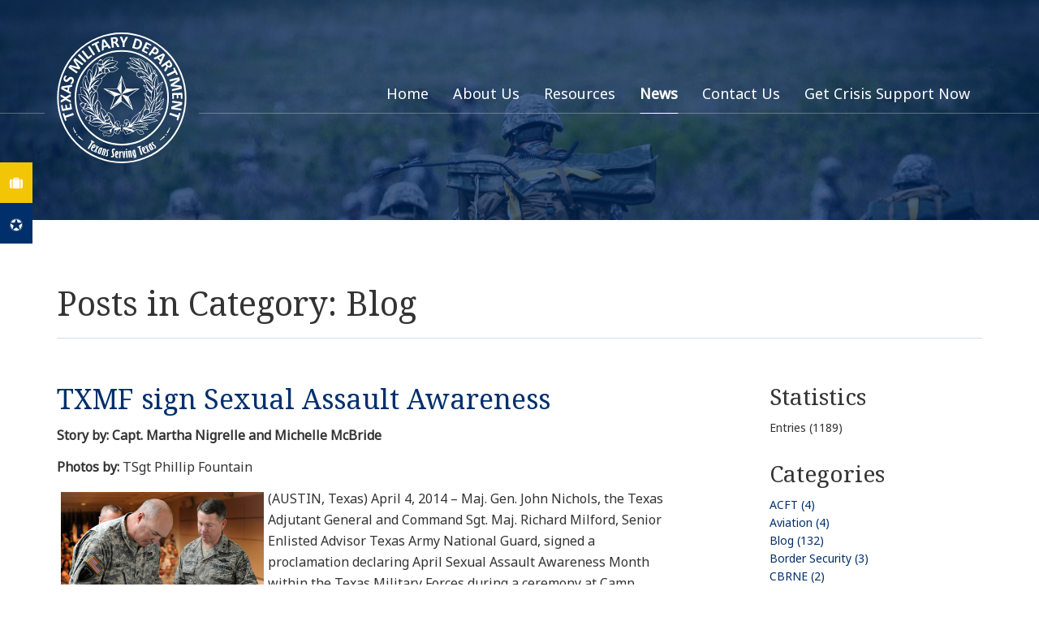

--- FILE ---
content_type: text/html; charset=utf-8
request_url: https://tmd.texas.gov/Blog/ViewCategory.aspx?cat=1002&pageid=5&mid=10&pagenumber=12
body_size: 27337
content:

<!DOCTYPE html>
<html id="Html" class="no-js htmlclass" lang="en-US">
	<head id="Head1">
		<!--<base href="https://tmd.texas.gov/">-->
		<meta charset="utf-8" /><meta http-equiv="x-ua-compatible" content="ie=edge" /><title>
	News - Posts in Category: Blog - Texas Military Department
</title><meta name="viewport" content="width=device-width, initial-scale=1" /><meta name="SKYPE_TOOLBAR" content="SKYPE_TOOLBAR_PARSER_COMPATIBLE" />
<link rel='apple-touch-icon' sizes='180x180' href='/Data/Sites/1/skins/texas-military/img/favicons/apple-touch-icon.png?v=de573d9b-17e5-47f6-8c06-16fe1cc06450'>
<link rel='icon' type='image/png' sizes='32x32' href='/Data/Sites/1/skins/texas-military/img/favicons/favicon-32x32.png?v=de573d9b-17e5-47f6-8c06-16fe1cc06450'>
<link rel='apple-touch-icon' sizes='16x16' href='/Data/Sites/1/skins/texas-military/img/favicons/favicon-16x16.png?v=de573d9b-17e5-47f6-8c06-16fe1cc06450'>
<link rel='manifest' href='/Data/Sites/1/skins/texas-military/img/favicons/manifest.webmanifest?v=de573d9b-17e5-47f6-8c06-16fe1cc06450'>
<link rel='mask-icon' href='/Data/Sites/1/skins/texas-military/img/favicons/safari-pinned-tab.svg?v=de573d9b-17e5-47f6-8c06-16fe1cc06450' color='#002f6c'>
<link rel='shortcut icon' href='/Data/Sites/1/skins/texas-military/img/favicons/favicon.ico?v=de573d9b-17e5-47f6-8c06-16fe1cc06450'>
<meta name='msapplication-config' content='/Data/Sites/1/skins/texas-military/img/favicons/browserconfig.xml?v=de573d9b-17e5-47f6-8c06-16fe1cc06450'><meta name="theme-color" content="#ffffff" />
<meta name="description" content="Items tagged under Blog from News" />
<meta property="og:description" content="Items tagged under Blog from News" />
<link rel="search" type="application/opensearchdescription+xml" title="Texas Military Department Site Search" href="https://tmd.texas.gov/SearchEngineInfo.ashx" />

		<!-- Style -->
		<link rel="stylesheet" href="//fonts.googleapis.com/css?family=Noto+Sans|Noto+Serif" />
		<!-- <link rel="stylesheet" href="//maxcdn.bootstrapcdn.com/font-awesome/4.4.0/css/font-awesome.min.css" /> -->
		<link rel="stylesheet" type="text/css" href="/Data/Sites/1/skins/texas-military/css/font-awesome.min.css?v=de573d9b-17e5-47f6-8c06-16fe1cc06450" data-loader="skinfoldercss"><link rel="stylesheet" href="//code.jquery.com/ui/1.14.1/themes/smoothness/jquery-ui.css" />
<link rel="stylesheet" data-loader="StyleSheetCombiner"  href="/csshandler.ashx?skin=texas-military&amp;s=1&amp;sv=de573d9b-17e5-47f6-8c06-16fe1cc06450"/>


		<!-- Scripts -->
		<script src="/Data/Sites/1/skins/texas-military/js/modernizr-3.6.0.min.js?de573d9b-17e5-47f6-8c06-16fe1cc06450" type="text/javascript" data-loader="skinfolderscript"></script>

		<script src="//code.jquery.com/jquery-3.7.0.min.js" integrity="sha256-2Pmvv0kuTBOenSvLm6bvfBSSHrUJ+3A7x6P5Ebd07/g=" crossorigin="anonymous"></script>
		
<script>window.jQuery || document.write('<script src=\'/Data/Sites/1/skins/texas-military/js/vendors/jquery/jquery-3.7.0.min.js\'><\/script>')</script>
		<script  src="//code.jquery.com/ui/1.14.1/jquery-ui.min.js" integrity="sha256-AlTido85uXPlSyyaZNsjJXeCs07eSv3r43kyCVc8ChI=" crossorigin="anonymous"></script>
		
<script>window.jQuery.ui || document.write('<script src=\'/Data/Sites/1/skins/texas-military/js/vendors/jquery/jquery-ui-1.14.1.custom/jquery-ui.min.js\'><\/script>')</script>
<script>window.jQuery.ui || document.write('<link rel=\'stylesheet\' href=\'/Data/Sites/1/skins/texas-military/js/vendors/jquery/jquery-ui-1.14.1.custom/jquery-ui.min.css?v=de573d9b-17e5-47f6-8c06-16fe1cc06450\'>')</script>
		
		<!-- fix UI tabs for relative # with <base> specified, JQueryTabConfig on ScriptLoader won't work because jQuery UI doesn't actually have any mount event -->
		<script>
			$(".ui-tabs, .mojo-tabs").tabs("destroy");
			document.querySelectorAll('.ui-tabs ul a, .mojo-tabs ul a').forEach((i) => {
				let curHref = i.getAttribute('href');

				if (curHref.indexOf("#") == 0) {
					i.href = window.location.protocol + "//" + window.location.hostname + window.location.pathname + window.location.search + curHref;
				}
			});
			$(".mojo-tabs").tabs();
		</script>
		
		<!-- <script src="//ajax.googleapis.com/ajax/libs/jquery/3.1.1/jquery.min.js"></script>
		<script src="//ajax.googleapis.com/ajax/libs/jqueryui/1.12.1/jquery-ui.min.js"></script> -->
		<!-- Change JQueryUI plugin names to fix name collision with Bootstrap. -->
		<script>$.widget.bridge('uitooltip', $.ui.tooltip);$.widget.bridge('uibutton', $.ui.button);</script>
	<meta name="google-site-verification" content="iCZA8MJ6V8oxdd_RwXsbV3mlj8yaGqDGHIt_xax38ts" />
<meta name='robots' content='NOINDEX,FOLLOW' /><link rel="alternate" type="application/rss+xml" title="News" href="https://tmd.texas.gov/Blog/RSS.aspx?p=5~10~1002" /></head>
	<body id="Body" class="pagebody blogviewcategory">
		
		
		<form method="post" action="/" id="aspnetForm" class="mainform">
<div class="aspNetHidden">
<input type="hidden" name="__EVENTTARGET" id="__EVENTTARGET" value="" />
<input type="hidden" name="__EVENTARGUMENT" id="__EVENTARGUMENT" value="" />
<input type="hidden" name="__VIEWSTATEFIELDCOUNT" id="__VIEWSTATEFIELDCOUNT" value="3" />
<input type="hidden" name="__VIEWSTATE" id="__VIEWSTATE" value="bmrayfeuVkT1gvaNzW4ZqsklHJHflOchzc3YjRg2ani2i0a9a1x7/xAwmfgrhm25OczzmibJmNgt/VCJ/Zg6xoXZYjmlC79qnuW90lCzOb3FI5ZH19r0+6xHp8far8qz2RNyNOCYVfhIBdkKhJmFa94W98tB4jvD85Zp61YuPHmqkNeNJrd0I71QHpRsqEKCX3wn/OIFb7eHl75GqqJbxd/AaXZYsj6dCFBjzvDbNGja6NKxEYVUGwPNMWriWqAq35HpdN5+PCKj5LgOK1ZbYTJTv+7kWLeHni/pK7ILV2HR5hzr1IxtZwu6Au3h0wZZpMGrbOc9vQNvm1zJDDU0aZSU57CZln6lFSGotujEVmNpDR9sBTfzLfrwI24buOtNucqGcjYnbyx0zNxYuUpEKDr7+drwhJ6K0bMgoCARPSfFRAMu72DMJSqSdzh9CyO0Dhg92mC3or2r06S4JmiLf//hCV3hsbdtNr50k9z3ZlPIOmLiqGRe" />
<input type="hidden" name="__VIEWSTATE1" id="__VIEWSTATE1" value="n2INxrbI3lhstGCRrgB1UUxyV/A3l4NWBkoHtKgkAf05VtNintw63PUx64pq1Gk3yWYY79COnV1qn6BR8XJjy2vrK5QNfq/GAFRnl9wo6u7L9BZY6s2889MmwiLeUgjgKEzXXcqxfTObnbrA+yEDfVrN51cFev6tUMHagkD0RCHV3g0nLn3AjA/8efULVSLRQVNGVF2bLcIoBYKAr3uRy+R9p/4vqVCrZG9DWiHXthfRdqd2ZP4FJKLvCKWdmJSHcvwd/MMJvN2UGkRXBACq74jNto3Eu+lcwQD9cWYJM3Zh8YPEprvx8y/hyrBea3CNgQzqye6Ta+MBm5fG7nxlrPNzRcjc2FuIcX/xOJFZdGB02dx/Idjyqo+UGAn6yOkgTtu9aRK7lgAtn6yamhT0dsQ9V07FS4yRG7hepaORVbncAq7066ddRw4fdCQGHcKF9CQbYXqfJfTYnvjDAge0J+La1/wT/iYKGVWFSJxZelDRjpkO/0Q/" />
<input type="hidden" name="__VIEWSTATE2" id="__VIEWSTATE2" value="4+4HOZyGmgYlOUwRjJrAI+eLSR+1KQtsP/Q3dWzVEVUb8wER4C3ACq9jzZWWy9jwRYQGMekMJ5HbnarX4H+DL2UtBCNCV44amPxrknf9+KDC9ohEhfMe5AUo7Qa81V2HtEtkz9THwEgRMS8k0U2MkKT9LUch5rfzZBC2HW2YFI60LEQ63e7bgirsb5GyE3LKb4BRIusNilsm6kqXqwKFal+KrtTZ4w==" />
</div>

<script type="text/javascript">
//<![CDATA[
var theForm = document.forms['aspnetForm'];
if (!theForm) {
    theForm = document.aspnetForm;
}
function __doPostBack(eventTarget, eventArgument) {
    if (!theForm.onsubmit || (theForm.onsubmit() != false)) {
        theForm.__EVENTTARGET.value = eventTarget;
        theForm.__EVENTARGUMENT.value = eventArgument;
        theForm.submit();
    }
}
//]]>
</script>



<script src="/ClientScript/mojocombined/mojocombinedfull.js?v3" data-loader="scriptloader"></script>
<script type="text/javascript" src="//s7.addthis.com/js/300/addthis_widget.js#pubid=ra-548b539529c11664" async></script><script type="text/javascript">
var addthis_config = {pubid:'ra-548b539529c11664'}
 </script>
<script src="/bundles/WebFormsJs?v=N8tymL9KraMLGAMFuPycfH3pXe6uUlRXdhtYv8A_jUU1" type="text/javascript"></script>
<script src="/bundles/MsAjaxJs?v=D6VN0fHlwFSIWjbVzi6mZyE9Ls-4LNrSSYVGRU46XF81" type="text/javascript"></script>
<div class="aspNetHidden">

	<input type="hidden" name="__VIEWSTATEGENERATOR" id="__VIEWSTATEGENERATOR" value="4941EF32" />
	<input type="hidden" name="__EVENTVALIDATION" id="__EVENTVALIDATION" value="yrkWZkhaF2mpVVLhIdtTMpb5aq68F1yWOMoNEgfvZYAgQFfu+Jndrwo9XiK66QZFObwoItadNgy/iv1uDllLGeSkBYxTLDM+mX2n3VnBGbrb9OSuqXhGgo2o8grGbk4gAUCvdqXsOh5AqDL2SykyqQhGUTzRv5p3k4ldO1L+dASNyXEn" />
</div>
			
			
			
			<script type="text/javascript">
//<![CDATA[
Sys.WebForms.PageRequestManager._initialize('ctl00$ScriptManager1', 'aspnetForm', ['tctl00$SuperWrapper5$ctl00$updPnl',''], [], [], 90, 'ctl00');
//]]>
</script>


			

	

	

	

		<script>var hideAdminDrawerInitially = true;</script>


			<div class="body-wrap">
				<header class="head" role="banner">
					<nav class="navbar navbar-default navbar-static-top site-navbar" role="navigation">
						<div class="container">
							<!-- Brand and toggle get grouped for better mobile display -->
							<div class="navbar-header">
								<a class="navbar-brand" href="../"><img src="/Data/Sites/1/skins/texas-military/img/logo-white.svg" alt="TMD Logo" /></a>

								<button type="button" class="navbar-toggle collapsed" data-toggle="collapse" data-target="#site-menu" aria-expanded="false">
									<span class="hamburger">
										<span class="icon-bar"></span>
										<span class="icon-bar"></span>
										<span class="icon-bar"></span>
									</span>
									<span>Toggle navigation</span>
								</button>
							</div>

							<div class="collapse navbar-collapse" id="site-menu">
								<!-- <a href="/SearchResults.aspx" class="search-btn"><i class="fa fa-search"></i> <span class="hidden-sm hidden-md hidden-lg">&nbsp;Search</span></a> -->
								
<ul class='nav navbar-nav site-nav'><li><a href='/home-1'>Home</a></li><li><a href='/about-us'>About Us</a></li><li><a href='/resources'>Resources</a></li><li class='active'><a href='/news'>News</a></li><li><a href='/contact-us'>Contact Us</a></li><li><a href='https://tmd.texas.gov/crisis-support-now'>Get Crisis Support Now</a></li></ul>



							</div>
						</div>
					</nav>

					
				</header>


				<main class="main-content">
					<div class="container">
						<div class="row" id="startcontent">
							
							

							<div id="ctl00_divCenter" class="col-md-12 nomargins center-pane clearfix">
	
								
    <div class="outerwrap">
		
        
        <div class="panelwrapper blogmodule blogcategories ">
			
            <h2 class=" moduletitle ">Posts in Category: Blog</h2>
            <div class="outerbody">
				
                <div class="modulecontent">
					
                    <div id="ctl00_mainContent_pnlBlog" class="blogwrapper">
						
                        
                        


	

	<div class="blog-center blogcenter-rightnav col-md-9 col-lg-8 blog-center">
							
		
				<article class="blogitem">
								
					<h3 class='blogtitle'>
						<a id="ctl00_mainContent_postList_rptBlogs_ctl00_lnkTitle" class="blogitemtitle" href="https://tmd.texas.gov/txmf-sign-sexual-assault-awareness">TXMF sign Sexual Assault Awareness</a>

						

						
					</h3>

					

					

					<div>
									

						

						<div class="blogtext">
										
							<p><strong>Story by: Capt. Martha Nigrelle and Michelle McBride</strong></p>

<p><strong>Photos by:</strong> TSgt Phillip Fountain</p>

<p><img alt="Sign Sexual Assault Awareness" src="/Data/Sites/1/media/news/blog/2014/april/15april/Leadership.jpg" style="width: 250px; height: 179px; float: left; margin: 5px;" />(AUSTIN, Texas) April 4, 2014 – Maj. Gen. John Nichols, the Texas Adjutant General and Command Sgt. Maj. Richard Milford, Senior Enlisted Advisor Texas Army National Guard, signed a proclamation declaring April Sexual Assault Awareness Month within the Texas Military Forces during a ceremony at Camp Mabry in Austin, Texas, April 4, 2014.</p>

<p>The ceremony focused on spreading awareness in order to increase prevention of sexual assaults. &nbsp; &nbsp;</p>

<p>“One is too many,” said Amy Allen, the guest speaker for the event &nbsp;and community organizer for Safe Place, a nonprofit organization that works with victims of sexual and domestic violence. “Sexual violence is preventable. It takes everyone to get involved.”</p>

<p>Nichols encouraged service members to take action against sexual assault.</p>

<p>“Sexual assault is worse than bad,” Nichols said. “It has no place in our community, on our Texas Military Forces team.”</p>

<p>Nichols advised service members not to be naïve in thinking that sexual predators aren’t in their midst. He encouraged service members to watch out for themselves as well as their battle buddies and wingmen, and to stop behavior that could lead to sexual assault immediately.</p>

<p>To better support its members, the Texas Military Forces created the Sexual Assault Prevention and Report Program which focuses on education in order to spread awareness.</p>

<p>Lt. Col. James Castleman, Sexual Assault Response Coordinator, 136th Airlift Wing, Texas Air National Guard, said that the program provides resources to victims of sexual assault including access to follow on care for both counseling and medical support and assisting commanders in working with victims to ensure they are treated fairly and not discriminated against.</p>

<p>The program is scheduled to host several events this month aimed at spreading awareness amongst the force. Among those is a Sexual Assault Prevention 5K hosted by the 136th at the Naval Air Station Joint Reserve Base Fort Worth, April 18, 2014 at 1100.</p>

<p>Another event, Denim Day, is aimed at debunking many of the myths surrounding sexual assaults. It is scheduled for April 23, 2014 on Camp Mabry.</p>

<p>“Today’s ceremony is very important,” Castleman said, “because it shows that the Adjutant General is committing to reducing the number of sexual assaults in the Texas Military Forces as well as increasing awareness of the issues faced by Texas Military Forces members.”</p>

						
									</div>

						

						

						

						

						<div class="blogdate blog-list-view__post-date--bottom">
										
							
							<span id="ctl00_mainContent_postList_rptBlogs_ctl00_spnBottomDate" class="bdate">
								Tuesday, April 15, 2014 12:37:00 PM
							</span>

							
									<span class="blogtags tagslabel">
										Categories:
									</span>
									<span class="blogtags">
								
									<a id="ctl00_mainContent_postList_rptBlogs_ctl00_rptBottomCategories_ctl01_Hyperlink5" href="https://tmd.texas.gov/Blog/ViewCategory.aspx?cat=1002&amp;pageid=5&amp;mid=10">Blog</a>
								
									</span>
								
						
									</div>

						<div class="bsocial">
										
							<div class='addthis_sharing_toolbox' data-url='https://tmd.texas.gov/txmf-sign-sexual-assault-awareness' data-title='TXMF sign Sexual Assault Awareness'></div>

							

							

							
						
									</div>

						
					
								</div>
				
							</article>
			
				<article class="blogitem">
								
					<h3 class='blogtitle'>
						<a id="ctl00_mainContent_postList_rptBlogs_ctl01_lnkTitle" class="blogitemtitle" href="https://tmd.texas.gov/free-tax-services-at-camp-mabry">Free tax services at Camp Mabry!</a>

						

						
					</h3>

					

					

					<div>
									

						

						<div class="blogtext">
										
							<p style="margin-top: 0px; margin-bottom: 15px; padding: 0px; border: 0px; outline: 0px; font-size: 15px; vertical-align: baseline; background-color: rgb(249, 249, 249); color: rgb(17, 17, 17); font-family: Georgia, serif; line-height: 22px;"><strong>Commentary by: </strong>Michelle McBride</p>

<p style="margin-top: 0px; margin-bottom: 15px; padding: 0px; border: 0px; outline: 0px; font-size: 15px; vertical-align: baseline; background-color: rgb(249, 249, 249); color: rgb(17, 17, 17); font-family: Georgia, serif; line-height: 22px;">Every year the deadline to file taxes seems to sneak up on us, and this year is no exception. If April 15th is approaching too fast for you, then maybe the Texas Military Forces IRS-Certified volunteers can help.</p>

<p style="margin-top: 0px; margin-bottom: 15px; padding: 0px; border: 0px; outline: 0px; font-size: 15px; vertical-align: baseline; background-color: rgb(249, 249, 249); color: rgb(17, 17, 17); font-family: Georgia, serif; line-height: 22px;">Starting Feb. 8, 2014 through April 8, 2014, the Legal Assistance team at Camp Mabry will be helping Service members, veterans and dependents file their taxes free of charge.</p>

<p style="margin-top: 0px; margin-bottom: 15px; padding: 0px; border: 0px; outline: 0px; font-size: 15px; vertical-align: baseline; background-color: rgb(249, 249, 249); color: rgb(17, 17, 17); font-family: Georgia, serif; line-height: 22px;">The Soldiers in Legal Assistance are certified through an IRS training program and are able to provide customers with E-filing as well as direct deposit for returns. Most people who have worked with them have received their returns in about a two week period.</p>

<p style="margin-top: 0px; margin-bottom: 15px; padding: 0px; border: 0px; outline: 0px; font-size: 15px; vertical-align: baseline; background-color: rgb(249, 249, 249); color: rgb(17, 17, 17); font-family: Georgia, serif; line-height: 22px;">To be eligible for this service you must be one of the following:</p>

<p style="margin-top: 0px; margin-bottom: 15px; padding: 0px; border: 0px; outline: 0px; font-size: 15px; vertical-align: baseline; background-color: rgb(249, 249, 249); color: rgb(17, 17, 17); font-family: Georgia, serif; line-height: 22px;">-Military Identification Card holding member of the Texas Military Forces or Reserve<br />
-A retiree or surviving dependent spouse</p>

<p style="margin-top: 0px; margin-bottom: 0px; padding: 0px; border: 0px; outline: 0px; font-size: 15px; vertical-align: baseline; background-color: rgb(249, 249, 249); color: rgb(17, 17, 17); font-family: Georgia, serif; line-height: 22px;">Along with these requirements you must also have a combined household income BELOW $60,000. However, eligibility exceptions will be given on a case-by-case basis.&nbsp;<br />
If you meet eligibility requirements or have any other questions contact Legal Assistance at 512-782-1169 or email them at ng.tx.txarng.mbx.legal-asst-office@mail.mil.</p>

						
									</div>

						

						

						

						

						<div class="blogdate blog-list-view__post-date--bottom">
										
							
							<span id="ctl00_mainContent_postList_rptBlogs_ctl01_spnBottomDate" class="bdate">
								Wednesday, February 19, 2014 2:40:00 PM
							</span>

							
									<span class="blogtags tagslabel">
										Categories:
									</span>
									<span class="blogtags">
								
									<a id="ctl00_mainContent_postList_rptBlogs_ctl01_rptBottomCategories_ctl01_Hyperlink5" href="https://tmd.texas.gov/Blog/ViewCategory.aspx?cat=1002&amp;pageid=5&amp;mid=10">Blog</a>
								
									</span>
								
						
									</div>

						<div class="bsocial">
										
							<div class='addthis_sharing_toolbox' data-url='https://tmd.texas.gov/free-tax-services-at-camp-mabry' data-title='Free tax services at Camp Mabry!'></div>

							

							

							
						
									</div>

						
					
								</div>
				
							</article>
			
				<article class="blogitem">
								
					<h3 class='blogtitle'>
						<a id="ctl00_mainContent_postList_rptBlogs_ctl02_lnkTitle" class="blogitemtitle" href="https://tmd.texas.gov/military-women-in-transition-event-coming-to-camp-mabry">Military Women in Transition event coming to Camp Mabry</a>

						

						
					</h3>

					

					

					<div>
									

						

						<div class="blogtext">
										
							<p><strong>Commentary by: Michelle McBride</strong></p>

<p>What will you do when you or your spouse decide to retire? How do you disconnect from what you have always known and handle the transition into a civilian workforce? Where do you start? These are the big questions many women in our Texas Military Forces are asking themselves daily. What some women may not know is that there are others with similar backgrounds willing to offer assistance in preparing for these big changes.</p>

<p>On Sunday, Feb. 16, 2014, from 1 p.m. to 4 p.m., the Texas Military Family Support Services will host a “Military Women in Transition” event at Camp Mabry in Austin, TX. According to Shandra Sponsler, deputy branch manager of Family Support Services, the event is meant to help women in all phases of the job search, or career enhancement process, learn valuable skills. The plan is to teach attendees vital skills through a series of activities such as mock interviews to help prepare for the real thing.</p>

<p>“Since Sept. 11, 2001, more than 33,000 Texas National Guardsmen have been called to active duty to serve their Country,” Sponsler said. “Upon their return, many need help transitioning from active duty to life as a civilian- particularly in recent years where a tough economy combined with limited job opportunities has made finding gainful employment especially difficult.”<br />
The event schedule includes presentations, workshops, resource booths, roundtables with hiring managers, and a professional clothing closet for participants to ‘shop’ for FREE new or gently worn career-related outfits.</p>

<p>This is a free event which includes refreshments and youth activities for kids 6 and up. If you would like to attend please register at <a href="http://www.eventbrite.com/e/military-women-in-transitionevent-tickets-5650466698" target="_blank">http://www.eventbrite.com/e/military-women-in-transitionevent-tickets-5650466698</a>. For more information, please contact Shandra Sponsler at Shandra.b.sponsler.civ@mail.mil or 512-782-5771.</p>

<p>This event is open to all branches of service.</p>

						
									</div>

						

						

						

						

						<div class="blogdate blog-list-view__post-date--bottom">
										
							
							<span id="ctl00_mainContent_postList_rptBlogs_ctl02_spnBottomDate" class="bdate">
								Monday, January 27, 2014 2:42:00 PM
							</span>

							
									<span class="blogtags tagslabel">
										Categories:
									</span>
									<span class="blogtags">
								
									<a id="ctl00_mainContent_postList_rptBlogs_ctl02_rptBottomCategories_ctl01_Hyperlink5" href="https://tmd.texas.gov/Blog/ViewCategory.aspx?cat=1002&amp;pageid=5&amp;mid=10">Blog</a>
								
									</span>
								
						
									</div>

						<div class="bsocial">
										
							<div class='addthis_sharing_toolbox' data-url='https://tmd.texas.gov/military-women-in-transition-event-coming-to-camp-mabry' data-title='Military Women in Transition event coming to Camp Mabry'></div>

							

							

							
						
									</div>

						
					
								</div>
				
							</article>
			
				<article class="blogitem">
								
					<h3 class='blogtitle'>
						<a id="ctl00_mainContent_postList_rptBlogs_ctl03_lnkTitle" class="blogitemtitle" href="https://tmd.texas.gov/diversity-in-the-texas-national-guard-reflects-mlk%e2%80%99s-vision">Diversity in the Texas National Guard Reflects MLK’s Vision</a>

						

						
					</h3>

					

					

					<div>
									

						

						<div class="blogtext">
										
							<p><strong>THE DREAM CONTINUES</strong></p>

<p><strong>Story by:</strong> <em>Spc. Michael Giles, 100th Mobile Public Affairs Detachment</em></p>

<p><img alt="Diveristy, MLK" src="/Data/Sites/1/media/news/blog/2014/jan/16jan/MLK.jpg" style="width: 250px; height: 99px; float: left; margin: 5px;" />It is not everyday that a man or woman gets the opportunity to voice their opinion to the masses. Even less likely is the occurrence that not only is the message heard, but repeated time and time again to the point that the original speaker becomes a household name and the message legendary. Such are the words spoken by Dr. Martin Luther King on that fateful day in 1963 on the steps of the Lincoln memorial in the nation’s capital in Washington, D.C.</p>

<p>King came from humble beginnings in Alabama, but even as a young man, he seemed destined for greatness.&nbsp;&nbsp;Born January 1929 in Atlanta, Georgia, King began breaking boundaries as a teenager. His scores on college entrance exams were so exceptional that he skipped high school graduation and entered Morehouse College at the age of 15. With a Bachelor’s degree in Sociology, King entered seminary in 1948 and went on to become the third generation Baptist minister following his father and grandfather. &nbsp;</p>

<p>King was well known as a passionate and charismatic public speaker throughout his life and ultimately became recognized as one of the nation’s most significant civil rights leaders.&nbsp;&nbsp;King is known by most for his involvement in the bus boycott that led to the 1956 Supreme Court declaration that bus segregation was unconstitutional and for the march on the Washington Mall where he delivered his “I Have a Dream” speech. His leadership was instrumental in helping the United States achieve its current level of racial equality, which is reflected in the diversity of the Texas Army National Guard.</p>

<p>Recognition and celebration of King’s contributions include the Nobel Peace Prize, which he received in 1964, and the Presidential Medal of Freedom and the Congressional Gold Medal, which were awarded posthumously to him in 1977 and 2004. There are an estimated 700 streets in 39 states that are named after him, and the third Monday in January every year has been declared a national holiday in his honor.</p>

<p>Cpl. Cornelius T. Rivers, a counterintelligence agent with the Headquarters Command 71st Theater Information Operations Group, appreciates the racial diversity he sees among the high-ranking Soldiers he works with.</p>

<p>&nbsp;“I don’t think that would have been possible had it not been for Martin Luther King,” said Rivers.&nbsp;</p>

<p>“His speech was not just for African Americans,” he said, referring to King’s “I Have a Dream” speech. “It was equal opportunity for everyone.”</p>

<p>Sgt. Maj. Wilson L. Early, 36th&nbsp;Infantry Division’s former command sergeant major<strong>,&nbsp;</strong>said that he has seen the military become more mindful of diversity since he enlisted in 1979.</p>

<p>“We come from all walks of life, with many experiences,” he said. “Bringing this all together and making it work takes leaders with the mindset of mission first and the understanding that any one of us can become the leaders of tomorrow.”</p>

<p>Early said that the Army needs to continue making opportunities for all to succeed.&nbsp;&nbsp;“We have had diversity at the highest levels in the Texas Army National Guard and our Army,” he said. “When Soldiers see Senior Leaders that look like them and come from the same background as them, we all do better as an Army.”</p>

<p>Early said that living in and creating an Army that reflects Dr. King’s dream is an ongoing process.</p>

<p>“The dream continues,” he said. “As we continue to make strides in this direction the dream continues to move. We have some great leaders making good decisions for the future of our Army.&nbsp;&nbsp;Trust in them.”</p>

						
									</div>

						

						

						

						

						<div class="blogdate blog-list-view__post-date--bottom">
										
							
							<span id="ctl00_mainContent_postList_rptBlogs_ctl03_spnBottomDate" class="bdate">
								Thursday, January 16, 2014 2:44:00 PM
							</span>

							
									<span class="blogtags tagslabel">
										Categories:
									</span>
									<span class="blogtags">
								
									<a id="ctl00_mainContent_postList_rptBlogs_ctl03_rptBottomCategories_ctl01_Hyperlink5" href="https://tmd.texas.gov/Blog/ViewCategory.aspx?cat=1002&amp;pageid=5&amp;mid=10">Blog</a>
								
									</span>
								
						
									</div>

						<div class="bsocial">
										
							<div class='addthis_sharing_toolbox' data-url='https://tmd.texas.gov/diversity-in-the-texas-national-guard-reflects-mlk’s-vision' data-title='Diversity in the Texas National Guard Reflects MLK’s Vision'></div>

							

							

							
						
									</div>

						
					
								</div>
				
							</article>
			
				<article class="blogitem">
								
					<h3 class='blogtitle'>
						<a id="ctl00_mainContent_postList_rptBlogs_ctl04_lnkTitle" class="blogitemtitle" href="https://tmd.texas.gov/before-there-were-wind-talkers-texas-had-the-choctaw-code-talkers">Before there were wind talkers, Texas had the Choctaw code talkers</a>

						

						
					</h3>

					

					

					<div>
									

						

						<div class="blogtext">
										
							<p><strong>Commentary by:</strong> <em>Capt. Martha C. Nigrelle</em></p>

<p><img alt="Choctaw Code Talker" class="image-left" src="/Data/Sites/1/media/news/blog/2013/nov/21nov/code-talkers.jpg" />Throughout our Texas Military Forces (TXMF) history, Native American Soldiers have made numerous unique and significant contributions to our force.&nbsp;</p>

<p>During World War I, members of the Choctaw tribe fought with the 36th Infantry Division, many serving as “code talkers.” According to the TXMF Museum, the German Army was often successful in tapping the American Army’s phone lines during the war, enabling the Germans to know the locations of both troops and supplies.</p>

<p>The tides changed for the German Army when the 36th&nbsp;Infantry Division introduced their Choctaw code talkers.&nbsp;&nbsp;The TXMF Museum’s records show a Ms. Mozelle Dawson of Coalinga, Calif., memoirs of her father, Albert Billy, a Choctaw warrior, and Soldier of the Texas Army National Guard,</p>

<p>“According to Mozelle Dawson of Coalinga, California, her father, Albert Billy, suggested to his commanding officer that the Choctaw language be used to confuse the enemy. She said Billy had the idea that Indians be used on the phone lines talking in their native dialect. This would confuse anyone tapping into the lines. As it turned out, the Germans were more than just a little confused, and after the Choctaw Code Talkers were put on the phones, the Germans immediately began losing.</p>

<p>“Ms. Dawson said her father told her that during the night, some Germans were captured, and a General of the German Army said that he would like to ask just one question: ‘What nationality was on the phones that night?’ The only reply that this German officer received was that it was only Americans that had been on the phones.”</p>

<p>Billy served in the 142nd Infantry, a regiment of the 36th Infantry Division.</p>

<p>For more information on the Choctaw code talkers, visit the TXMF Museum website:<a href="http://www.texasmilitaryforcesmuseum.org/choctaw/codetalkers.htm">http://www.texasmilitaryforcesmuseum.org/choctaw/codetalkers.htm</a></p>

						
									</div>

						

						

						

						

						<div class="blogdate blog-list-view__post-date--bottom">
										
							
							<span id="ctl00_mainContent_postList_rptBlogs_ctl04_spnBottomDate" class="bdate">
								Thursday, November 21, 2013 2:48:00 PM
							</span>

							
									<span class="blogtags tagslabel">
										Categories:
									</span>
									<span class="blogtags">
								
									<a id="ctl00_mainContent_postList_rptBlogs_ctl04_rptBottomCategories_ctl01_Hyperlink5" href="https://tmd.texas.gov/Blog/ViewCategory.aspx?cat=1002&amp;pageid=5&amp;mid=10">Blog</a>
								
									</span>
								
						
									</div>

						<div class="bsocial">
										
							<div class='addthis_sharing_toolbox' data-url='https://tmd.texas.gov/before-there-were-wind-talkers-texas-had-the-choctaw-code-talkers' data-title='Before there were wind talkers, Texas had the Choctaw code talkers'></div>

							

							

							
						
									</div>

						
					
								</div>
				
							</article>
			
				<article class="blogitem">
								
					<h3 class='blogtitle'>
						<a id="ctl00_mainContent_postList_rptBlogs_ctl05_lnkTitle" class="blogitemtitle" href="https://tmd.texas.gov/the-month-of-the-military-family-strong-families-strong-servicemembers">The Month of the Military Family - Strong Families, Strong Servicemembers</a>

						

						
					</h3>

					

					

					<div>
									

						

						<div class="blogtext">
										
							<p><strong>Commentary by:</strong><em> Staff Sgt. Jennifer Atkinson</em></p>

<p><img alt="Military families month" class="image-left" src="/Data/Sites/1/media/news/blog/2013/nov/18nov/Strong Family 2013.jpg" />There is no doubting the fact that military life can be hard on families, especially children.&nbsp;&nbsp;Field problems, long hours, and deployments can take a heavy toll on both the service member and their family.</p>

<p>To help lessen the effects of stress on families, the Texas Army National Guard’s Child &amp; Youth Program offers programs to help develop teambuilding, communication and life skills, and to encourage children to pursue higher education.</p>

<p>“Everything we do is fun,” said Brandon J. Savoy, the program’s child and youth coordinator.</p>

<p>Yellow Ribbon events are available - they are family-oriented workshops provided before, during and after deployments.</p>

<p>From fishing camps in March, to Camp Young Heroes in June, the Child &amp; Youth Program offers opportunities throughout the year.</p>

<p>“These things help build family resiliency,” said Savoy.&nbsp;&nbsp;“Knowing what’s going on and what’s going to happen helps the kids.”</p>

<p>For more information, contact the TXARNG Child &amp; Youth Program on Facebook at https://www.facebook.com/TXMFChildAndYouthProgram or Brandon J. Savoy directly at&nbsp;<a href="mailto:brandon.j.savoy.ctr@mail.mil">brandon.j.savoy.ctr@mail.mil</a>&nbsp;or 512-782-1245.</p>

<p>&nbsp;</p>

						
									</div>

						

						

						

						

						<div class="blogdate blog-list-view__post-date--bottom">
										
							
							<span id="ctl00_mainContent_postList_rptBlogs_ctl05_spnBottomDate" class="bdate">
								Monday, November 18, 2013 2:56:00 PM
							</span>

							
									<span class="blogtags tagslabel">
										Categories:
									</span>
									<span class="blogtags">
								
									<a id="ctl00_mainContent_postList_rptBlogs_ctl05_rptBottomCategories_ctl01_Hyperlink5" href="https://tmd.texas.gov/Blog/ViewCategory.aspx?cat=1002&amp;pageid=5&amp;mid=10">Blog</a>
								
									</span>
								
						
									</div>

						<div class="bsocial">
										
							<div class='addthis_sharing_toolbox' data-url='https://tmd.texas.gov/the-month-of-the-military-family-strong-families-strong-servicemembers' data-title='The Month of the Military Family - Strong Families, Strong Servicemembers'></div>

							

							

							
						
									</div>

						
					
								</div>
				
							</article>
			
				<article class="blogitem">
								
					<h3 class='blogtitle'>
						<a id="ctl00_mainContent_postList_rptBlogs_ctl06_lnkTitle" class="blogitemtitle" href="https://tmd.texas.gov/november-is-warrior-care-month">November is Warrior Care Month</a>

						

						
					</h3>

					

					

					<div>
									

						

						<div class="blogtext">
										
							<p><strong>Texas Medical Command makes transition easier for Wounded Warriors</strong></p>

<p>By Capt. Martha C. Nigrelle</p>

<p><img alt="Warrior care month" class="image-left" src="/Data/Sites/1/media/news/blog/2013/nov/05nov/Mock Mediacal photo 1 2013.jpg" />The Medical Evaluation Board, or MEB, is known for being a long and arduous process. &nbsp;For traditional guardsmen, this process if often even longer and more difficult, but for wounded warriors in the Texas Military Forces (TXMF), in the last year the MEB process became much easier.</p>

<p>According to Army Sgt. Gabriel Martinez, the Noncommissioned Officer in Charge (NCOIC) of behavioral health and assistant NCOIC of case management for Medical Command, in just one year, Medical Command, or Med Command, increased the number of packets submitted to the Medical Board by 200%.</p>

<p>After assuming command of Med Command in 2012, Army Col. John P. Drobnica, a licensed physician assistant, and Col. Robert Ferry, the Texas State Army Surgeon, spent their 2012 annual training period evaluating the Med Command system for submitting MEB packets. &nbsp;Their goal was to figure out a way to make the transition process easier for Texas Army National Guard wounded warriors. &nbsp;Ferry is the former Deputy Commander for Med Command, as well as, a licensed pediatric-endocrinologist. They are both traditional guardsmen who live and work in their communities as medical professionals.</p>

<p>“I really appreciate Col. Drobnica because he listened to us,” said Martinez.</p>

<p>Martinez went on to discuss how both Drobnica and Ferry took time to ask the Soldiers in Med Command what issues they saw and how they thought things could be improved. &nbsp;“[Drobnica and Ferry] went down into the weeds and said ‘how can we change the weeds?’”</p>

<p>“The biggest challenge, once [the service member] is injured, is getting them through the process,” said Lt. Col. Brian Weber, the Division Surgeon for 36th Infantry Division, Texas Army National Guard, also a licensed Physician Assistant.&nbsp;</p>

<p>Compounding an already long MEB process, before the packet is submitted, numerous doctor appointments and paperwork have to be completed. Additionally, according to Weber, this can become a confusing process.</p>

<p>“It’s all of the little steps – that is the biggest challenge,” said Weber.</p>

<p>Changes in Med Command’s process started with a trip to Florida, and continued with improvement in training, as well as the effective utilization of the medical readiness NCOIC.</p>

<p>“[Drobnica] took us to Pinella’s Park, Fla., where the National Guard MEB convenes to meet the providers who conduct the [initial review of the] MEB. We went three times. This helped us, in case management, leaps and bounds,” said Martinez.</p>

<p>Martinez went on to discuss the next step implemented – a mock MEB. Each month during Med Command drill, a panel of National Guard providers, with an array of medical background and expertise, review the packets assembled by case management as if it were the MEB.</p>

<p>“It’s where our full time support meets our M-Day support,” said Martinez, adding that the process has helped case management improve the quality of each MEB packet before it is submitted to Pinella’s Park.</p>

<p>Additional training was the next step taken to improve this process. Ferry oversaw the creation of the Texas Military Forces (TXMF) Provider Battle Book and User’s Guide. The book is tailored to the guardsman medical officer with little experience on TXMF systems and the MEB.</p>

<p>In addition to the battle book, training for the readiness NCO was added. Martinez said that this training has been instrumental in making the MEB process faster and smoother for the service member or wounded warrior. “Increasing the knowledge pool means there are more people that can help facilitate the process.”</p>

<p>The last change was fully integrating the medical readiness NCO with the MEB process. The medical readiness NCO is a full-time position at the battalion and/or brigade level and is focused to work one-on-one with the wounded warrior on their medical readiness to ensure that the MEB packet is initiated and completed as quickly and as accurately as possible.</p>

<p>Martinez credited Drobnica and Ferry for their leadership in implementing and enforcing all of these much needed changes.</p>

<p>For both Drobnica and Ferry, it is all about the mission – improving that transition process.</p>

<p>"We help people transition forward. Life moves forward, not backward,” said Ferry.</p>

<p>For questions regarding the MEB process in the Texas Army National Guard, call the unit Medical Readiness NCO or Case Management at 512-782-4206/5892.</p>

						
									</div>

						

						

						

						

						<div class="blogdate blog-list-view__post-date--bottom">
										
							
							<span id="ctl00_mainContent_postList_rptBlogs_ctl06_spnBottomDate" class="bdate">
								Tuesday, November 5, 2013 2:58:00 PM
							</span>

							
									<span class="blogtags tagslabel">
										Categories:
									</span>
									<span class="blogtags">
								
									<a id="ctl00_mainContent_postList_rptBlogs_ctl06_rptBottomCategories_ctl01_Hyperlink5" href="https://tmd.texas.gov/Blog/ViewCategory.aspx?cat=1002&amp;pageid=5&amp;mid=10">Blog</a>
								
									</span>
								
						
									</div>

						<div class="bsocial">
										
							<div class='addthis_sharing_toolbox' data-url='https://tmd.texas.gov/november-is-warrior-care-month' data-title='November is Warrior Care Month'></div>

							

							

							
						
									</div>

						
					
								</div>
				
							</article>
			
				<article class="blogitem">
								
					<h3 class='blogtitle'>
						<a id="ctl00_mainContent_postList_rptBlogs_ctl07_lnkTitle" class="blogitemtitle" href="https://tmd.texas.gov/depression-and-domestic-violence-prevention-and-awareness">Depression and Domestic Violence Prevention and Awareness</a>

						

						
					</h3>

					

					

					<div>
									

						

						<div class="blogtext">
										
							<p><strong>By: Capt. Martha Nigrelle</strong></p>

<p><img alt="Depression awareness and Domest violence prevenetion" class="image-left" src="/Data/Sites/1/media/news/blog/2013/oct/17oct/DDVPA 2013.jpg" />October is National Depression Awareness and National Domestic Violence Prevention Awareness Month.&nbsp;</p>

<p>“It is important to help others find professional care who may have undiagnosed or uncontrolled depression and are showing obvious signs,” said Army Capt. Hunter Smith, Resilience, Risk, Reduction, and Suicide Prevention Officer in Charge. “These people are hurting and need help. &nbsp;We would assist someone with an obvious physical injury in need of medical care, so why not one who is suffering emotionally?”</p>

<p>The Texas Military Forces (TXMF) has a number of resources available to assist any member of our TXMF family who may be suffering from depression or the victim of domestic violence. &nbsp;Licensed therapists and counselors are available 24-hours a day to respond to calls, and to provide long-term and short-term counseling to those in need.</p>

<p>“Our counseling line is for people who need to talk or are having a crisis,” said Jo Ann Brandon, TXMF Director of Psychological Health.</p>

<p>It is also important to help your friends. &nbsp;Knowing how to recognize and report the symptoms of depression and domestic violence could result in saving a life. &nbsp;If you see any of the following symptoms in one of your battle buddies or wingmen, report it to get that service member help.</p>

<p>According to the National Institute of Mental Health, common signs of depression include:</p>

<ul>
	<li>Loss of interest</li>
	<li>Trouble sleeping or eating and excessive sleeping or overeating – that does not go away or continues to get worse</li>
	<li>Persistent sad, anxious or “empty” feelings</li>
	<li>Thoughts of suicide or suicide attempts</li>
	<li>Feelings of hopelessness or worthlessness</li>
</ul>

<p>If you, or someone you know, are experiencing depression or thoughts of suicide, call the 24-hour TXMF Counseling line at 512-782-5069 (if voicemail picks up, your call will be returned within the hour), the national Suicide Prevention hotline at 1-800-273-TALK, or the Veterans Crisis Line at 1-800-273-8255 to speak with an experienced counselor.</p>

<p>According to East Texas Crisis Center, common signs of domestic violence include the following behaviors being inflicted on a person:</p>

<ul>
	<li>Destructive Criticism/Verbal Abuse</li>
	<li>Intimidation and Manipulation</li>
	<li>Abusing Authority</li>
	<li>Disrespect</li>
	<li>Abusing Trust</li>
	<li>Breaking Promises</li>
	<li>Emotional Withholding</li>
	<li>Minimizing, Denying &amp; Blaming</li>
	<li>Economic Control</li>
	<li>Self-Destructive Behavior</li>
	<li>Isolation</li>
	<li>Harassment</li>
	<li>Destruction</li>
	<li>Threats</li>
	<li>Sexual and Physical Violence</li>
</ul>

<p>If you, or someone you know is the victim of domestic violence, call 512-782-5069 to speak with a TXMF counselor. If it is a medical emergency, call 911.</p>

						
									</div>

						

						

						

						

						<div class="blogdate blog-list-view__post-date--bottom">
										
							
							<span id="ctl00_mainContent_postList_rptBlogs_ctl07_spnBottomDate" class="bdate">
								Thursday, October 17, 2013 4:54:00 PM
							</span>

							
									<span class="blogtags tagslabel">
										Categories:
									</span>
									<span class="blogtags">
								
									<a id="ctl00_mainContent_postList_rptBlogs_ctl07_rptBottomCategories_ctl01_Hyperlink5" href="https://tmd.texas.gov/Blog/ViewCategory.aspx?cat=1002&amp;pageid=5&amp;mid=10">Blog</a>
								
									</span>
								
						
									</div>

						<div class="bsocial">
										
							<div class='addthis_sharing_toolbox' data-url='https://tmd.texas.gov/depression-and-domestic-violence-prevention-and-awareness' data-title='Depression and Domestic Violence Prevention and Awareness'></div>

							

							

							
						
									</div>

						
					
								</div>
				
							</article>
			
				<article class="blogitem">
								
					<h3 class='blogtitle'>
						<a id="ctl00_mainContent_postList_rptBlogs_ctl08_lnkTitle" class="blogitemtitle" href="https://tmd.texas.gov/austin-area-youth-graduate-from-txmf-starbase-summer-program">Austin area Youth graduate from TXMF STARBASE Summer Program</a>

						

						
					</h3>

					

					

					<div>
									

						

						<div class="blogtext">
										
							<p><strong>by 1st Lt. Martha Nigrelle</strong></p>

<p><strong>CAMP MABRY, Texas</strong> – 20 children graduated from the Texas Military Forces (TXMF) STARBASE program here in Austin, Texas, June 28, 2013.&nbsp;The weeklong program for the youth of Camp Mabry employees gave the fifth and sixth graders hands-on learning enrichment in science, technology, engineering, and math.</p>

<p>STARBASE is a program that helps students, between 6 and 18 years of age, improve their math and science skills “through experiential learning, simulations, and experiments in aviation and space-related fields.”&nbsp;</p>

<p>Students said one of the favorite activities during the week was an egg experiment.&nbsp;&nbsp;Children had to design a parachute for their egg.&nbsp;&nbsp;After dropping their egg from a designated location, the eggs were inspected and placed into categories, such as “survivor,” “major surgery” and “dead.”&nbsp;According to the children, only one egg was pronounced dead and only one needed major surgery.&nbsp;</p>

<p>Another class favorite was said to be “the robot.”&nbsp;&nbsp;After reporting that the class had programmed the robot to crush the Lincoln Memorial, one student stated, “don’t worry, it was just a model of the Lincoln Memorial, not the real thing!”</p>

<p>Col. Pat Hamilton, The Adjutant General’s Chief of Staff, spoke to the students during the graduation.</p>

<p>“You are the future,” Hamilton said. “You are going to invent things we can’t even imagine.&nbsp;&nbsp;That’s why it is important to get interested in science and math. Thank you for coming out.&nbsp;&nbsp;We are really proud of you for everything you have done.”</p>

<p>As each student was presented with a Certificate of Achievement and a STARBASE medal by Maj. Gen. John F. Nichols, The Adjutant General of Texas, it was evident that many of the students felt the same way.</p>

						
									</div>

						

						

						

						

						<div class="blogdate blog-list-view__post-date--bottom">
										
							
							<span id="ctl00_mainContent_postList_rptBlogs_ctl08_spnBottomDate" class="bdate">
								Thursday, July 11, 2013 4:58:00 PM
							</span>

							
									<span class="blogtags tagslabel">
										Categories:
									</span>
									<span class="blogtags">
								
									<a id="ctl00_mainContent_postList_rptBlogs_ctl08_rptBottomCategories_ctl01_Hyperlink5" href="https://tmd.texas.gov/Blog/ViewCategory.aspx?cat=1002&amp;pageid=5&amp;mid=10">Blog</a>
								
									</span>
								
						
									</div>

						<div class="bsocial">
										
							<div class='addthis_sharing_toolbox' data-url='https://tmd.texas.gov/austin-area-youth-graduate-from-txmf-starbase-summer-program' data-title='Austin area Youth graduate from TXMF STARBASE Summer Program'></div>

							

							

							
						
									</div>

						
					
								</div>
				
							</article>
			
				<article class="blogitem">
								
					<h3 class='blogtitle'>
						<a id="ctl00_mainContent_postList_rptBlogs_ctl09_lnkTitle" class="blogitemtitle" href="https://tmd.texas.gov/texas-governors-disaster-center-website">Texas Governor's "Disaster Center" Website</a>

						

						
					</h3>

					

					

					<div>
									

						

						<div class="blogtext">
										
							<p>"In Texas, we hope for the best, but prepare for the worst, and Texans can be assured that no state is more prepared than ours to handle the full spectrum of threats, including man-made and natural disasters. Our emergency response team in Texas is second to none, an effort that speaks to the dedication and abilities of our emergency planners, the courage of those who willingly head into danger while everyone else flees, and the essential generosity of our citizens." (Courtesy of the Office of the Governor)</p>

						
									</div>

						

						

						

						

						<div class="blogdate blog-list-view__post-date--bottom">
										
							
							<span id="ctl00_mainContent_postList_rptBlogs_ctl09_spnBottomDate" class="bdate">
								Tuesday, May 21, 2013 5:00:00 PM
							</span>

							
									<span class="blogtags tagslabel">
										Categories:
									</span>
									<span class="blogtags">
								
									<a id="ctl00_mainContent_postList_rptBlogs_ctl09_rptBottomCategories_ctl01_Hyperlink5" href="https://tmd.texas.gov/Blog/ViewCategory.aspx?cat=1002&amp;pageid=5&amp;mid=10">Blog</a>
								
									</span>
								
						
									</div>

						<div class="bsocial">
										
							<div class='addthis_sharing_toolbox' data-url='https://tmd.texas.gov/texas-governors-disaster-center-website' data-title='Texas Governor's "Disaster Center" Website'></div>

							

							

							
						
									</div>

						
					
								</div>
				
							</article>
			

		<div class="blogpager">
								
			<nav role='navigation'><ul class="pagination">
									<li class="disabled"><span class="disabled">Page 12 of 14</span> </li><li><a href="https://tmd.texas.gov/Blog/ViewCategory.aspx?cat=1002&amp;pageid=5&amp;mid=10&amp;pagenumber=1" title="Navigate to First Page"></a> </li><li><a href="https://tmd.texas.gov/Blog/ViewCategory.aspx?cat=1002&amp;pageid=5&amp;mid=10&amp;pagenumber=11" title="Back to Page 11"></a> </li><li><a href="https://tmd.texas.gov/Blog/ViewCategory.aspx?cat=1002&amp;pageid=5&amp;mid=10&amp;pagenumber=1"  title="Navigate to Page 1" >1</a> </li><li><a href="https://tmd.texas.gov/Blog/ViewCategory.aspx?cat=1002&amp;pageid=5&amp;mid=10&amp;pagenumber=2"  title="Navigate to Page 2" >2</a> </li><li><a href="https://tmd.texas.gov/Blog/ViewCategory.aspx?cat=1002&amp;pageid=5&amp;mid=10&amp;pagenumber=3"  title="Navigate to Page 3" >3</a> </li><li><a href="https://tmd.texas.gov/Blog/ViewCategory.aspx?cat=1002&amp;pageid=5&amp;mid=10&amp;pagenumber=4"  title="Navigate to Page 4" >4</a> </li><li><a href="https://tmd.texas.gov/Blog/ViewCategory.aspx?cat=1002&amp;pageid=5&amp;mid=10&amp;pagenumber=5"  title="Navigate to Page 5" >5</a> </li><li><a href="https://tmd.texas.gov/Blog/ViewCategory.aspx?cat=1002&amp;pageid=5&amp;mid=10&amp;pagenumber=6"  title="Navigate to Page 6" >6</a> </li><li><a href="https://tmd.texas.gov/Blog/ViewCategory.aspx?cat=1002&amp;pageid=5&amp;mid=10&amp;pagenumber=7"  title="Navigate to Page 7" >7</a> </li><li><a href="https://tmd.texas.gov/Blog/ViewCategory.aspx?cat=1002&amp;pageid=5&amp;mid=10&amp;pagenumber=8"  title="Navigate to Page 8" >8</a> </li><li><a href="https://tmd.texas.gov/Blog/ViewCategory.aspx?cat=1002&amp;pageid=5&amp;mid=10&amp;pagenumber=9"  title="Navigate to Page 9" >9</a> </li><li><a href="https://tmd.texas.gov/Blog/ViewCategory.aspx?cat=1002&amp;pageid=5&amp;mid=10&amp;pagenumber=10"  title="Navigate to Page 10" >10</a> </li><li><a href="https://tmd.texas.gov/Blog/ViewCategory.aspx?cat=1002&amp;pageid=5&amp;mid=10&amp;pagenumber=11"  title="Navigate to Page 11" >11</a> </li><li class='active' ><span class="" title="Navigate to Page 12">12</span> </li><li><a href="https://tmd.texas.gov/Blog/ViewCategory.aspx?cat=1002&amp;pageid=5&amp;mid=10&amp;pagenumber=13"  title="Navigate to Page 13" >13</a> </li><li><a href="https://tmd.texas.gov/Blog/ViewCategory.aspx?cat=1002&amp;pageid=5&amp;mid=10&amp;pagenumber=14"  title="Navigate to Page 14" >14</a> </li><li><a href="https://tmd.texas.gov/Blog/ViewCategory.aspx?cat=1002&amp;pageid=5&amp;mid=10&amp;pagenumber=13" title="Next to Page 13"></a> </li><li><a href="https://tmd.texas.gov/Blog/ViewCategory.aspx?cat=1002&amp;pageid=5&amp;mid=10&amp;pagenumber=14" title="Navigate to Last Page"></a> </li>
								</ul></nav><span class="unavailable" id="ctl00_mainContent_postList_pgr"></span>
		
							</div>
	
						</div>

	

<aside class="blog-nav blognavright col-md-3 col-lg-offset-1 blog-nav">
							
	

	

	
	

	

	

	<section id="ctl00_mainContent_postList_ctl00_pnlStatistics" class="bsidelist bstatslist">
								
		

<h3>
	Statistics
</h3>

<ul id="ctl00_mainContent_postList_ctl00_stats_listStats" class="blognav">
									<li>Entries (1189)</li>
								</ul>
	
							</section>

	<section id="ctl00_mainContent_postList_ctl00_pnlCategories" class="bsidelist bcatlist">
								
		

<h3>
	Categories
</h3>


		<ul class="blognav">
	
		<li>
			<a id="ctl00_mainContent_postList_ctl00_tags_dlCategories_ctl01_Hyperlink5" href="https://tmd.texas.gov/Blog/ViewCategory.aspx?cat=2030&amp;mid=10&amp;pageid=5">ACFT (4)</a>
		</li>
	
		<li>
			<a id="ctl00_mainContent_postList_ctl00_tags_dlCategories_ctl02_Hyperlink5" href="https://tmd.texas.gov/Blog/ViewCategory.aspx?cat=2040&amp;mid=10&amp;pageid=5">Aviation (4)</a>
		</li>
	
		<li>
			<a id="ctl00_mainContent_postList_ctl00_tags_dlCategories_ctl03_Hyperlink5" href="https://tmd.texas.gov/Blog/ViewCategory.aspx?cat=1002&amp;mid=10&amp;pageid=5">Blog (132)</a>
		</li>
	
		<li>
			<a id="ctl00_mainContent_postList_ctl00_tags_dlCategories_ctl04_Hyperlink5" href="https://tmd.texas.gov/Blog/ViewCategory.aspx?cat=2036&amp;mid=10&amp;pageid=5">Border Security (3)</a>
		</li>
	
		<li>
			<a id="ctl00_mainContent_postList_ctl00_tags_dlCategories_ctl05_Hyperlink5" href="https://tmd.texas.gov/Blog/ViewCategory.aspx?cat=2034&amp;mid=10&amp;pageid=5">CBRNE (2)</a>
		</li>
	
		<li>
			<a id="ctl00_mainContent_postList_ctl00_tags_dlCategories_ctl06_Hyperlink5" href="https://tmd.texas.gov/Blog/ViewCategory.aspx?cat=1020&amp;mid=10&amp;pageid=5">Counterdrug (12)</a>
		</li>
	
		<li>
			<a id="ctl00_mainContent_postList_ctl00_tags_dlCategories_ctl07_Hyperlink5" href="https://tmd.texas.gov/Blog/ViewCategory.aspx?cat=2038&amp;mid=10&amp;pageid=5">COVID19 (14)</a>
		</li>
	
		<li>
			<a id="ctl00_mainContent_postList_ctl00_tags_dlCategories_ctl08_Hyperlink5" href="https://tmd.texas.gov/Blog/ViewCategory.aspx?cat=2027&amp;mid=10&amp;pageid=5">Cybersecurity (5)</a>
		</li>
	
		<li>
			<a id="ctl00_mainContent_postList_ctl00_tags_dlCategories_ctl09_Hyperlink5" href="https://tmd.texas.gov/Blog/ViewCategory.aspx?cat=2028&amp;mid=10&amp;pageid=5">Czech Republic (1)</a>
		</li>
	
		<li>
			<a id="ctl00_mainContent_postList_ctl00_tags_dlCategories_ctl10_Hyperlink5" href="https://tmd.texas.gov/Blog/ViewCategory.aspx?cat=2033&amp;mid=10&amp;pageid=5">Domestic Operations (16)</a>
		</li>
	
		<li>
			<a id="ctl00_mainContent_postList_ctl00_tags_dlCategories_ctl11_Hyperlink5" href="https://tmd.texas.gov/Blog/ViewCategory.aspx?cat=2029&amp;mid=10&amp;pageid=5">Fitness (10)</a>
		</li>
	
		<li>
			<a id="ctl00_mainContent_postList_ctl00_tags_dlCategories_ctl12_Hyperlink5" href="https://tmd.texas.gov/Blog/ViewCategory.aspx?cat=2037&amp;mid=10&amp;pageid=5">Government Affairs (2)</a>
		</li>
	
		<li>
			<a id="ctl00_mainContent_postList_ctl00_tags_dlCategories_ctl13_Hyperlink5" href="https://tmd.texas.gov/Blog/ViewCategory.aspx?cat=2035&amp;mid=10&amp;pageid=5">History (2)</a>
		</li>
	
		<li>
			<a id="ctl00_mainContent_postList_ctl00_tags_dlCategories_ctl14_Hyperlink5" href="https://tmd.texas.gov/Blog/ViewCategory.aspx?cat=2024&amp;mid=10&amp;pageid=5">JOC (1)</a>
		</li>
	
		<li>
			<a id="ctl00_mainContent_postList_ctl00_tags_dlCategories_ctl15_Hyperlink5" href="https://tmd.texas.gov/Blog/ViewCategory.aspx?cat=2021&amp;mid=10&amp;pageid=5">Leadership Blog (5)</a>
		</li>
	
		<li>
			<a id="ctl00_mainContent_postList_ctl00_tags_dlCategories_ctl16_Hyperlink5" href="https://tmd.texas.gov/Blog/ViewCategory.aspx?cat=1018&amp;mid=10&amp;pageid=5">Letter to the Force (3)</a>
		</li>
	
		<li>
			<a id="ctl00_mainContent_postList_ctl00_tags_dlCategories_ctl17_Hyperlink5" href="https://tmd.texas.gov/Blog/ViewCategory.aspx?cat=2026&amp;mid=10&amp;pageid=5">Operation Lone Star (6)</a>
		</li>
	
		<li>
			<a id="ctl00_mainContent_postList_ctl00_tags_dlCategories_ctl18_Hyperlink5" href="https://tmd.texas.gov/Blog/ViewCategory.aspx?cat=2039&amp;mid=10&amp;pageid=5">Partnerships (8)</a>
		</li>
	
		<li>
			<a id="ctl00_mainContent_postList_ctl00_tags_dlCategories_ctl19_Hyperlink5" href="https://tmd.texas.gov/Blog/ViewCategory.aspx?cat=2043&amp;mid=10&amp;pageid=5">Photos of the Month (1)</a>
		</li>
	
		<li>
			<a id="ctl00_mainContent_postList_ctl00_tags_dlCategories_ctl20_Hyperlink5" href="https://tmd.texas.gov/Blog/ViewCategory.aspx?cat=1019&amp;mid=10&amp;pageid=5">Starbase (1)</a>
		</li>
	
		<li>
			<a id="ctl00_mainContent_postList_ctl00_tags_dlCategories_ctl21_Hyperlink5" href="https://tmd.texas.gov/Blog/ViewCategory.aspx?cat=1013&amp;mid=10&amp;pageid=5">TAG Talks (36)</a>
		</li>
	
		<li>
			<a id="ctl00_mainContent_postList_ctl00_tags_dlCategories_ctl22_Hyperlink5" href="https://tmd.texas.gov/Blog/ViewCategory.aspx?cat=3&amp;mid=10&amp;pageid=5">Texas Air National Guard (139)</a>
		</li>
	
		<li>
			<a id="ctl00_mainContent_postList_ctl00_tags_dlCategories_ctl23_Hyperlink5" href="https://tmd.texas.gov/Blog/ViewCategory.aspx?cat=2&amp;mid=10&amp;pageid=5">Texas Army National Guard (348)</a>
		</li>
	
		<li>
			<a id="ctl00_mainContent_postList_ctl00_tags_dlCategories_ctl24_Hyperlink5" href="https://tmd.texas.gov/Blog/ViewCategory.aspx?cat=2022&amp;mid=10&amp;pageid=5">Texas Military Department (74)</a>
		</li>
	
		<li>
			<a id="ctl00_mainContent_postList_ctl00_tags_dlCategories_ctl25_Hyperlink5" href="https://tmd.texas.gov/Blog/ViewCategory.aspx?cat=1&amp;mid=10&amp;pageid=5">Texas State Guard (295)</a>
		</li>
	
		<li>
			<a id="ctl00_mainContent_postList_ctl00_tags_dlCategories_ctl26_Hyperlink5" href="https://tmd.texas.gov/Blog/ViewCategory.aspx?cat=2025&amp;mid=10&amp;pageid=5">The Dispatch (15)</a>
		</li>
	
		<li>
			<a id="ctl00_mainContent_postList_ctl00_tags_dlCategories_ctl27_Hyperlink5" href="https://tmd.texas.gov/Blog/ViewCategory.aspx?cat=1011&amp;mid=10&amp;pageid=5">Time Capsules (1)</a>
		</li>
	
		<li>
			<a id="ctl00_mainContent_postList_ctl00_tags_dlCategories_ctl28_Hyperlink5" href="https://tmd.texas.gov/Blog/ViewCategory.aspx?cat=2042&amp;mid=10&amp;pageid=5">TMD (11)</a>
		</li>
	
		<li>
			<a id="ctl00_mainContent_postList_ctl00_tags_dlCategories_ctl29_Hyperlink5" href="https://tmd.texas.gov/Blog/ViewCategory.aspx?cat=2023&amp;mid=10&amp;pageid=5">TMD Counseling  (15)</a>
		</li>
	
		<li>
			<a id="ctl00_mainContent_postList_ctl00_tags_dlCategories_ctl30_Hyperlink5" href="https://tmd.texas.gov/Blog/ViewCategory.aspx?cat=2041&amp;mid=10&amp;pageid=5">TMDx (1)</a>
		</li>
	
		<li>
			<a id="ctl00_mainContent_postList_ctl00_tags_dlCategories_ctl31_Hyperlink5" href="https://tmd.texas.gov/Blog/ViewCategory.aspx?cat=2032&amp;mid=10&amp;pageid=5">Training (2)</a>
		</li>
	
		<li>
			<a id="ctl00_mainContent_postList_ctl00_tags_dlCategories_ctl32_Hyperlink5" href="https://tmd.texas.gov/Blog/ViewCategory.aspx?cat=1021&amp;mid=10&amp;pageid=5">TXSG Toy Drive (16)</a>
		</li>
	
		<li>
			<a id="ctl00_mainContent_postList_ctl00_tags_dlCategories_ctl33_Hyperlink5" href="https://tmd.texas.gov/Blog/ViewCategory.aspx?cat=2031&amp;mid=10&amp;pageid=5">Veterans Spotlight (1)</a>
		</li>
	
		<li>
			<a id="ctl00_mainContent_postList_ctl00_tags_dlCategories_ctl34_Hyperlink5" href="https://tmd.texas.gov/Blog/ViewCategory.aspx?cat=1014&amp;mid=10&amp;pageid=5">Video Stories (207)</a>
		</li>
	
		</ul>
	


	
							</section>

	

	<section id="ctl00_mainContent_postList_ctl00_pnlArchives" class="bsidelist barchivelist">
								
		

<h3>
Archives
</h3>


		<ul class="blognav">
	
		<li>
			<a id="ctl00_mainContent_postList_ctl00_archive_dlArchive_ctl01_Hyperlink6" href="https://tmd.texas.gov/Blog/ViewArchive.aspx?month=6&amp;year=2025&amp;pageid=5&amp;mid=10">June, 2025 (1)</a>
		</li>
	
		<li>
			<a id="ctl00_mainContent_postList_ctl00_archive_dlArchive_ctl02_Hyperlink6" href="https://tmd.texas.gov/Blog/ViewArchive.aspx?month=5&amp;year=2025&amp;pageid=5&amp;mid=10">May, 2025 (1)</a>
		</li>
	
		<li>
			<a id="ctl00_mainContent_postList_ctl00_archive_dlArchive_ctl03_Hyperlink6" href="https://tmd.texas.gov/Blog/ViewArchive.aspx?month=4&amp;year=2025&amp;pageid=5&amp;mid=10">April, 2025 (1)</a>
		</li>
	
		<li>
			<a id="ctl00_mainContent_postList_ctl00_archive_dlArchive_ctl04_Hyperlink6" href="https://tmd.texas.gov/Blog/ViewArchive.aspx?month=2&amp;year=2025&amp;pageid=5&amp;mid=10">February, 2025 (1)</a>
		</li>
	
		<li>
			<a id="ctl00_mainContent_postList_ctl00_archive_dlArchive_ctl05_Hyperlink6" href="https://tmd.texas.gov/Blog/ViewArchive.aspx?month=12&amp;year=2023&amp;pageid=5&amp;mid=10">December, 2023 (2)</a>
		</li>
	
		<li>
			<a id="ctl00_mainContent_postList_ctl00_archive_dlArchive_ctl06_Hyperlink6" href="https://tmd.texas.gov/Blog/ViewArchive.aspx?month=11&amp;year=2023&amp;pageid=5&amp;mid=10">November, 2023 (1)</a>
		</li>
	
		<li>
			<a id="ctl00_mainContent_postList_ctl00_archive_dlArchive_ctl07_Hyperlink6" href="https://tmd.texas.gov/Blog/ViewArchive.aspx?month=10&amp;year=2023&amp;pageid=5&amp;mid=10">October, 2023 (2)</a>
		</li>
	
		<li>
			<a id="ctl00_mainContent_postList_ctl00_archive_dlArchive_ctl08_Hyperlink6" href="https://tmd.texas.gov/Blog/ViewArchive.aspx?month=9&amp;year=2023&amp;pageid=5&amp;mid=10">September, 2023 (2)</a>
		</li>
	
		<li>
			<a id="ctl00_mainContent_postList_ctl00_archive_dlArchive_ctl09_Hyperlink6" href="https://tmd.texas.gov/Blog/ViewArchive.aspx?month=8&amp;year=2023&amp;pageid=5&amp;mid=10">August, 2023 (4)</a>
		</li>
	
		<li>
			<a id="ctl00_mainContent_postList_ctl00_archive_dlArchive_ctl10_Hyperlink6" href="https://tmd.texas.gov/Blog/ViewArchive.aspx?month=7&amp;year=2023&amp;pageid=5&amp;mid=10">July, 2023 (8)</a>
		</li>
	
		<li>
			<a id="ctl00_mainContent_postList_ctl00_archive_dlArchive_ctl11_Hyperlink6" href="https://tmd.texas.gov/Blog/ViewArchive.aspx?month=6&amp;year=2023&amp;pageid=5&amp;mid=10">June, 2023 (3)</a>
		</li>
	
		<li>
			<a id="ctl00_mainContent_postList_ctl00_archive_dlArchive_ctl12_Hyperlink6" href="https://tmd.texas.gov/Blog/ViewArchive.aspx?month=5&amp;year=2023&amp;pageid=5&amp;mid=10">May, 2023 (6)</a>
		</li>
	
		<li>
			<a id="ctl00_mainContent_postList_ctl00_archive_dlArchive_ctl13_Hyperlink6" href="https://tmd.texas.gov/Blog/ViewArchive.aspx?month=4&amp;year=2023&amp;pageid=5&amp;mid=10">April, 2023 (6)</a>
		</li>
	
		<li>
			<a id="ctl00_mainContent_postList_ctl00_archive_dlArchive_ctl14_Hyperlink6" href="https://tmd.texas.gov/Blog/ViewArchive.aspx?month=2&amp;year=2023&amp;pageid=5&amp;mid=10">February, 2023 (4)</a>
		</li>
	
		<li>
			<a id="ctl00_mainContent_postList_ctl00_archive_dlArchive_ctl15_Hyperlink6" href="https://tmd.texas.gov/Blog/ViewArchive.aspx?month=1&amp;year=2023&amp;pageid=5&amp;mid=10">January, 2023 (1)</a>
		</li>
	
		<li>
			<a id="ctl00_mainContent_postList_ctl00_archive_dlArchive_ctl16_Hyperlink6" href="https://tmd.texas.gov/Blog/ViewArchive.aspx?month=12&amp;year=2022&amp;pageid=5&amp;mid=10">December, 2022 (2)</a>
		</li>
	
		<li>
			<a id="ctl00_mainContent_postList_ctl00_archive_dlArchive_ctl17_Hyperlink6" href="https://tmd.texas.gov/Blog/ViewArchive.aspx?month=11&amp;year=2022&amp;pageid=5&amp;mid=10">November, 2022 (6)</a>
		</li>
	
		<li>
			<a id="ctl00_mainContent_postList_ctl00_archive_dlArchive_ctl18_Hyperlink6" href="https://tmd.texas.gov/Blog/ViewArchive.aspx?month=10&amp;year=2022&amp;pageid=5&amp;mid=10">October, 2022 (6)</a>
		</li>
	
		<li>
			<a id="ctl00_mainContent_postList_ctl00_archive_dlArchive_ctl19_Hyperlink6" href="https://tmd.texas.gov/Blog/ViewArchive.aspx?month=9&amp;year=2022&amp;pageid=5&amp;mid=10">September, 2022 (1)</a>
		</li>
	
		<li>
			<a id="ctl00_mainContent_postList_ctl00_archive_dlArchive_ctl20_Hyperlink6" href="https://tmd.texas.gov/Blog/ViewArchive.aspx?month=8&amp;year=2022&amp;pageid=5&amp;mid=10">August, 2022 (3)</a>
		</li>
	
		<li>
			<a id="ctl00_mainContent_postList_ctl00_archive_dlArchive_ctl21_Hyperlink6" href="https://tmd.texas.gov/Blog/ViewArchive.aspx?month=7&amp;year=2022&amp;pageid=5&amp;mid=10">July, 2022 (2)</a>
		</li>
	
		<li>
			<a id="ctl00_mainContent_postList_ctl00_archive_dlArchive_ctl22_Hyperlink6" href="https://tmd.texas.gov/Blog/ViewArchive.aspx?month=6&amp;year=2022&amp;pageid=5&amp;mid=10">June, 2022 (1)</a>
		</li>
	
		<li>
			<a id="ctl00_mainContent_postList_ctl00_archive_dlArchive_ctl23_Hyperlink6" href="https://tmd.texas.gov/Blog/ViewArchive.aspx?month=4&amp;year=2022&amp;pageid=5&amp;mid=10">April, 2022 (1)</a>
		</li>
	
		<li>
			<a id="ctl00_mainContent_postList_ctl00_archive_dlArchive_ctl24_Hyperlink6" href="https://tmd.texas.gov/Blog/ViewArchive.aspx?month=3&amp;year=2022&amp;pageid=5&amp;mid=10">March, 2022 (1)</a>
		</li>
	
		<li>
			<a id="ctl00_mainContent_postList_ctl00_archive_dlArchive_ctl25_Hyperlink6" href="https://tmd.texas.gov/Blog/ViewArchive.aspx?month=1&amp;year=2022&amp;pageid=5&amp;mid=10">January, 2022 (2)</a>
		</li>
	
		<li>
			<a id="ctl00_mainContent_postList_ctl00_archive_dlArchive_ctl26_Hyperlink6" href="https://tmd.texas.gov/Blog/ViewArchive.aspx?month=12&amp;year=2021&amp;pageid=5&amp;mid=10">December, 2021 (1)</a>
		</li>
	
		<li>
			<a id="ctl00_mainContent_postList_ctl00_archive_dlArchive_ctl27_Hyperlink6" href="https://tmd.texas.gov/Blog/ViewArchive.aspx?month=11&amp;year=2021&amp;pageid=5&amp;mid=10">November, 2021 (1)</a>
		</li>
	
		<li>
			<a id="ctl00_mainContent_postList_ctl00_archive_dlArchive_ctl28_Hyperlink6" href="https://tmd.texas.gov/Blog/ViewArchive.aspx?month=10&amp;year=2021&amp;pageid=5&amp;mid=10">October, 2021 (2)</a>
		</li>
	
		<li>
			<a id="ctl00_mainContent_postList_ctl00_archive_dlArchive_ctl29_Hyperlink6" href="https://tmd.texas.gov/Blog/ViewArchive.aspx?month=9&amp;year=2021&amp;pageid=5&amp;mid=10">September, 2021 (1)</a>
		</li>
	
		<li>
			<a id="ctl00_mainContent_postList_ctl00_archive_dlArchive_ctl30_Hyperlink6" href="https://tmd.texas.gov/Blog/ViewArchive.aspx?month=8&amp;year=2021&amp;pageid=5&amp;mid=10">August, 2021 (1)</a>
		</li>
	
		<li>
			<a id="ctl00_mainContent_postList_ctl00_archive_dlArchive_ctl31_Hyperlink6" href="https://tmd.texas.gov/Blog/ViewArchive.aspx?month=6&amp;year=2021&amp;pageid=5&amp;mid=10">June, 2021 (1)</a>
		</li>
	
		<li>
			<a id="ctl00_mainContent_postList_ctl00_archive_dlArchive_ctl32_Hyperlink6" href="https://tmd.texas.gov/Blog/ViewArchive.aspx?month=5&amp;year=2021&amp;pageid=5&amp;mid=10">May, 2021 (1)</a>
		</li>
	
		<li>
			<a id="ctl00_mainContent_postList_ctl00_archive_dlArchive_ctl33_Hyperlink6" href="https://tmd.texas.gov/Blog/ViewArchive.aspx?month=4&amp;year=2021&amp;pageid=5&amp;mid=10">April, 2021 (1)</a>
		</li>
	
		<li>
			<a id="ctl00_mainContent_postList_ctl00_archive_dlArchive_ctl34_Hyperlink6" href="https://tmd.texas.gov/Blog/ViewArchive.aspx?month=3&amp;year=2021&amp;pageid=5&amp;mid=10">March, 2021 (2)</a>
		</li>
	
		<li>
			<a id="ctl00_mainContent_postList_ctl00_archive_dlArchive_ctl35_Hyperlink6" href="https://tmd.texas.gov/Blog/ViewArchive.aspx?month=2&amp;year=2021&amp;pageid=5&amp;mid=10">February, 2021 (1)</a>
		</li>
	
		<li>
			<a id="ctl00_mainContent_postList_ctl00_archive_dlArchive_ctl36_Hyperlink6" href="https://tmd.texas.gov/Blog/ViewArchive.aspx?month=1&amp;year=2021&amp;pageid=5&amp;mid=10">January, 2021 (2)</a>
		</li>
	
		<li>
			<a id="ctl00_mainContent_postList_ctl00_archive_dlArchive_ctl37_Hyperlink6" href="https://tmd.texas.gov/Blog/ViewArchive.aspx?month=12&amp;year=2020&amp;pageid=5&amp;mid=10">December, 2020 (1)</a>
		</li>
	
		<li>
			<a id="ctl00_mainContent_postList_ctl00_archive_dlArchive_ctl38_Hyperlink6" href="https://tmd.texas.gov/Blog/ViewArchive.aspx?month=11&amp;year=2020&amp;pageid=5&amp;mid=10">November, 2020 (2)</a>
		</li>
	
		<li>
			<a id="ctl00_mainContent_postList_ctl00_archive_dlArchive_ctl39_Hyperlink6" href="https://tmd.texas.gov/Blog/ViewArchive.aspx?month=10&amp;year=2020&amp;pageid=5&amp;mid=10">October, 2020 (6)</a>
		</li>
	
		<li>
			<a id="ctl00_mainContent_postList_ctl00_archive_dlArchive_ctl40_Hyperlink6" href="https://tmd.texas.gov/Blog/ViewArchive.aspx?month=9&amp;year=2020&amp;pageid=5&amp;mid=10">September, 2020 (6)</a>
		</li>
	
		<li>
			<a id="ctl00_mainContent_postList_ctl00_archive_dlArchive_ctl41_Hyperlink6" href="https://tmd.texas.gov/Blog/ViewArchive.aspx?month=8&amp;year=2020&amp;pageid=5&amp;mid=10">August, 2020 (4)</a>
		</li>
	
		<li>
			<a id="ctl00_mainContent_postList_ctl00_archive_dlArchive_ctl42_Hyperlink6" href="https://tmd.texas.gov/Blog/ViewArchive.aspx?month=7&amp;year=2020&amp;pageid=5&amp;mid=10">July, 2020 (8)</a>
		</li>
	
		<li>
			<a id="ctl00_mainContent_postList_ctl00_archive_dlArchive_ctl43_Hyperlink6" href="https://tmd.texas.gov/Blog/ViewArchive.aspx?month=5&amp;year=2020&amp;pageid=5&amp;mid=10">May, 2020 (4)</a>
		</li>
	
		<li>
			<a id="ctl00_mainContent_postList_ctl00_archive_dlArchive_ctl44_Hyperlink6" href="https://tmd.texas.gov/Blog/ViewArchive.aspx?month=4&amp;year=2020&amp;pageid=5&amp;mid=10">April, 2020 (5)</a>
		</li>
	
		<li>
			<a id="ctl00_mainContent_postList_ctl00_archive_dlArchive_ctl45_Hyperlink6" href="https://tmd.texas.gov/Blog/ViewArchive.aspx?month=3&amp;year=2020&amp;pageid=5&amp;mid=10">March, 2020 (3)</a>
		</li>
	
		<li>
			<a id="ctl00_mainContent_postList_ctl00_archive_dlArchive_ctl46_Hyperlink6" href="https://tmd.texas.gov/Blog/ViewArchive.aspx?month=2&amp;year=2020&amp;pageid=5&amp;mid=10">February, 2020 (7)</a>
		</li>
	
		<li>
			<a id="ctl00_mainContent_postList_ctl00_archive_dlArchive_ctl47_Hyperlink6" href="https://tmd.texas.gov/Blog/ViewArchive.aspx?month=1&amp;year=2020&amp;pageid=5&amp;mid=10">January, 2020 (6)</a>
		</li>
	
		<li>
			<a id="ctl00_mainContent_postList_ctl00_archive_dlArchive_ctl48_Hyperlink6" href="https://tmd.texas.gov/Blog/ViewArchive.aspx?month=12&amp;year=2019&amp;pageid=5&amp;mid=10">December, 2019 (6)</a>
		</li>
	
		<li>
			<a id="ctl00_mainContent_postList_ctl00_archive_dlArchive_ctl49_Hyperlink6" href="https://tmd.texas.gov/Blog/ViewArchive.aspx?month=11&amp;year=2019&amp;pageid=5&amp;mid=10">November, 2019 (14)</a>
		</li>
	
		<li>
			<a id="ctl00_mainContent_postList_ctl00_archive_dlArchive_ctl50_Hyperlink6" href="https://tmd.texas.gov/Blog/ViewArchive.aspx?month=10&amp;year=2019&amp;pageid=5&amp;mid=10">October, 2019 (8)</a>
		</li>
	
		<li>
			<a id="ctl00_mainContent_postList_ctl00_archive_dlArchive_ctl51_Hyperlink6" href="https://tmd.texas.gov/Blog/ViewArchive.aspx?month=9&amp;year=2019&amp;pageid=5&amp;mid=10">September, 2019 (1)</a>
		</li>
	
		<li>
			<a id="ctl00_mainContent_postList_ctl00_archive_dlArchive_ctl52_Hyperlink6" href="https://tmd.texas.gov/Blog/ViewArchive.aspx?month=8&amp;year=2019&amp;pageid=5&amp;mid=10">August, 2019 (3)</a>
		</li>
	
		<li>
			<a id="ctl00_mainContent_postList_ctl00_archive_dlArchive_ctl53_Hyperlink6" href="https://tmd.texas.gov/Blog/ViewArchive.aspx?month=7&amp;year=2019&amp;pageid=5&amp;mid=10">July, 2019 (3)</a>
		</li>
	
		<li>
			<a id="ctl00_mainContent_postList_ctl00_archive_dlArchive_ctl54_Hyperlink6" href="https://tmd.texas.gov/Blog/ViewArchive.aspx?month=6&amp;year=2019&amp;pageid=5&amp;mid=10">June, 2019 (4)</a>
		</li>
	
		<li>
			<a id="ctl00_mainContent_postList_ctl00_archive_dlArchive_ctl55_Hyperlink6" href="https://tmd.texas.gov/Blog/ViewArchive.aspx?month=5&amp;year=2019&amp;pageid=5&amp;mid=10">May, 2019 (2)</a>
		</li>
	
		<li>
			<a id="ctl00_mainContent_postList_ctl00_archive_dlArchive_ctl56_Hyperlink6" href="https://tmd.texas.gov/Blog/ViewArchive.aspx?month=4&amp;year=2019&amp;pageid=5&amp;mid=10">April, 2019 (3)</a>
		</li>
	
		<li>
			<a id="ctl00_mainContent_postList_ctl00_archive_dlArchive_ctl57_Hyperlink6" href="https://tmd.texas.gov/Blog/ViewArchive.aspx?month=3&amp;year=2019&amp;pageid=5&amp;mid=10">March, 2019 (2)</a>
		</li>
	
		<li>
			<a id="ctl00_mainContent_postList_ctl00_archive_dlArchive_ctl58_Hyperlink6" href="https://tmd.texas.gov/Blog/ViewArchive.aspx?month=2&amp;year=2019&amp;pageid=5&amp;mid=10">February, 2019 (3)</a>
		</li>
	
		<li>
			<a id="ctl00_mainContent_postList_ctl00_archive_dlArchive_ctl59_Hyperlink6" href="https://tmd.texas.gov/Blog/ViewArchive.aspx?month=1&amp;year=2019&amp;pageid=5&amp;mid=10">January, 2019 (2)</a>
		</li>
	
		<li>
			<a id="ctl00_mainContent_postList_ctl00_archive_dlArchive_ctl60_Hyperlink6" href="https://tmd.texas.gov/Blog/ViewArchive.aspx?month=12&amp;year=2018&amp;pageid=5&amp;mid=10">December, 2018 (1)</a>
		</li>
	
		<li>
			<a id="ctl00_mainContent_postList_ctl00_archive_dlArchive_ctl61_Hyperlink6" href="https://tmd.texas.gov/Blog/ViewArchive.aspx?month=11&amp;year=2018&amp;pageid=5&amp;mid=10">November, 2018 (3)</a>
		</li>
	
		<li>
			<a id="ctl00_mainContent_postList_ctl00_archive_dlArchive_ctl62_Hyperlink6" href="https://tmd.texas.gov/Blog/ViewArchive.aspx?month=10&amp;year=2018&amp;pageid=5&amp;mid=10">October, 2018 (1)</a>
		</li>
	
		<li>
			<a id="ctl00_mainContent_postList_ctl00_archive_dlArchive_ctl63_Hyperlink6" href="https://tmd.texas.gov/Blog/ViewArchive.aspx?month=9&amp;year=2018&amp;pageid=5&amp;mid=10">September, 2018 (1)</a>
		</li>
	
		<li>
			<a id="ctl00_mainContent_postList_ctl00_archive_dlArchive_ctl64_Hyperlink6" href="https://tmd.texas.gov/Blog/ViewArchive.aspx?month=7&amp;year=2018&amp;pageid=5&amp;mid=10">July, 2018 (4)</a>
		</li>
	
		<li>
			<a id="ctl00_mainContent_postList_ctl00_archive_dlArchive_ctl65_Hyperlink6" href="https://tmd.texas.gov/Blog/ViewArchive.aspx?month=6&amp;year=2018&amp;pageid=5&amp;mid=10">June, 2018 (5)</a>
		</li>
	
		<li>
			<a id="ctl00_mainContent_postList_ctl00_archive_dlArchive_ctl66_Hyperlink6" href="https://tmd.texas.gov/Blog/ViewArchive.aspx?month=5&amp;year=2018&amp;pageid=5&amp;mid=10">May, 2018 (5)</a>
		</li>
	
		<li>
			<a id="ctl00_mainContent_postList_ctl00_archive_dlArchive_ctl67_Hyperlink6" href="https://tmd.texas.gov/Blog/ViewArchive.aspx?month=4&amp;year=2018&amp;pageid=5&amp;mid=10">April, 2018 (9)</a>
		</li>
	
		<li>
			<a id="ctl00_mainContent_postList_ctl00_archive_dlArchive_ctl68_Hyperlink6" href="https://tmd.texas.gov/Blog/ViewArchive.aspx?month=3&amp;year=2018&amp;pageid=5&amp;mid=10">March, 2018 (7)</a>
		</li>
	
		<li>
			<a id="ctl00_mainContent_postList_ctl00_archive_dlArchive_ctl69_Hyperlink6" href="https://tmd.texas.gov/Blog/ViewArchive.aspx?month=2&amp;year=2018&amp;pageid=5&amp;mid=10">February, 2018 (3)</a>
		</li>
	
		<li>
			<a id="ctl00_mainContent_postList_ctl00_archive_dlArchive_ctl70_Hyperlink6" href="https://tmd.texas.gov/Blog/ViewArchive.aspx?month=1&amp;year=2018&amp;pageid=5&amp;mid=10">January, 2018 (2)</a>
		</li>
	
		<li>
			<a id="ctl00_mainContent_postList_ctl00_archive_dlArchive_ctl71_Hyperlink6" href="https://tmd.texas.gov/Blog/ViewArchive.aspx?month=12&amp;year=2017&amp;pageid=5&amp;mid=10">December, 2017 (5)</a>
		</li>
	
		<li>
			<a id="ctl00_mainContent_postList_ctl00_archive_dlArchive_ctl72_Hyperlink6" href="https://tmd.texas.gov/Blog/ViewArchive.aspx?month=11&amp;year=2017&amp;pageid=5&amp;mid=10">November, 2017 (3)</a>
		</li>
	
		<li>
			<a id="ctl00_mainContent_postList_ctl00_archive_dlArchive_ctl73_Hyperlink6" href="https://tmd.texas.gov/Blog/ViewArchive.aspx?month=10&amp;year=2017&amp;pageid=5&amp;mid=10">October, 2017 (9)</a>
		</li>
	
		<li>
			<a id="ctl00_mainContent_postList_ctl00_archive_dlArchive_ctl74_Hyperlink6" href="https://tmd.texas.gov/Blog/ViewArchive.aspx?month=9&amp;year=2017&amp;pageid=5&amp;mid=10">September, 2017 (43)</a>
		</li>
	
		<li>
			<a id="ctl00_mainContent_postList_ctl00_archive_dlArchive_ctl75_Hyperlink6" href="https://tmd.texas.gov/Blog/ViewArchive.aspx?month=8&amp;year=2017&amp;pageid=5&amp;mid=10">August, 2017 (28)</a>
		</li>
	
		<li>
			<a id="ctl00_mainContent_postList_ctl00_archive_dlArchive_ctl76_Hyperlink6" href="https://tmd.texas.gov/Blog/ViewArchive.aspx?month=7&amp;year=2017&amp;pageid=5&amp;mid=10">July, 2017 (9)</a>
		</li>
	
		<li>
			<a id="ctl00_mainContent_postList_ctl00_archive_dlArchive_ctl77_Hyperlink6" href="https://tmd.texas.gov/Blog/ViewArchive.aspx?month=6&amp;year=2017&amp;pageid=5&amp;mid=10">June, 2017 (6)</a>
		</li>
	
		<li>
			<a id="ctl00_mainContent_postList_ctl00_archive_dlArchive_ctl78_Hyperlink6" href="https://tmd.texas.gov/Blog/ViewArchive.aspx?month=5&amp;year=2017&amp;pageid=5&amp;mid=10">May, 2017 (8)</a>
		</li>
	
		<li>
			<a id="ctl00_mainContent_postList_ctl00_archive_dlArchive_ctl79_Hyperlink6" href="https://tmd.texas.gov/Blog/ViewArchive.aspx?month=4&amp;year=2017&amp;pageid=5&amp;mid=10">April, 2017 (9)</a>
		</li>
	
		<li>
			<a id="ctl00_mainContent_postList_ctl00_archive_dlArchive_ctl80_Hyperlink6" href="https://tmd.texas.gov/Blog/ViewArchive.aspx?month=3&amp;year=2017&amp;pageid=5&amp;mid=10">March, 2017 (12)</a>
		</li>
	
		<li>
			<a id="ctl00_mainContent_postList_ctl00_archive_dlArchive_ctl81_Hyperlink6" href="https://tmd.texas.gov/Blog/ViewArchive.aspx?month=2&amp;year=2017&amp;pageid=5&amp;mid=10">February, 2017 (7)</a>
		</li>
	
		<li>
			<a id="ctl00_mainContent_postList_ctl00_archive_dlArchive_ctl82_Hyperlink6" href="https://tmd.texas.gov/Blog/ViewArchive.aspx?month=1&amp;year=2017&amp;pageid=5&amp;mid=10">January, 2017 (5)</a>
		</li>
	
		<li>
			<a id="ctl00_mainContent_postList_ctl00_archive_dlArchive_ctl83_Hyperlink6" href="https://tmd.texas.gov/Blog/ViewArchive.aspx?month=12&amp;year=2016&amp;pageid=5&amp;mid=10">December, 2016 (3)</a>
		</li>
	
		<li>
			<a id="ctl00_mainContent_postList_ctl00_archive_dlArchive_ctl84_Hyperlink6" href="https://tmd.texas.gov/Blog/ViewArchive.aspx?month=11&amp;year=2016&amp;pageid=5&amp;mid=10">November, 2016 (6)</a>
		</li>
	
		<li>
			<a id="ctl00_mainContent_postList_ctl00_archive_dlArchive_ctl85_Hyperlink6" href="https://tmd.texas.gov/Blog/ViewArchive.aspx?month=10&amp;year=2016&amp;pageid=5&amp;mid=10">October, 2016 (11)</a>
		</li>
	
		<li>
			<a id="ctl00_mainContent_postList_ctl00_archive_dlArchive_ctl86_Hyperlink6" href="https://tmd.texas.gov/Blog/ViewArchive.aspx?month=9&amp;year=2016&amp;pageid=5&amp;mid=10">September, 2016 (12)</a>
		</li>
	
		<li>
			<a id="ctl00_mainContent_postList_ctl00_archive_dlArchive_ctl87_Hyperlink6" href="https://tmd.texas.gov/Blog/ViewArchive.aspx?month=8&amp;year=2016&amp;pageid=5&amp;mid=10">August, 2016 (19)</a>
		</li>
	
		<li>
			<a id="ctl00_mainContent_postList_ctl00_archive_dlArchive_ctl88_Hyperlink6" href="https://tmd.texas.gov/Blog/ViewArchive.aspx?month=7&amp;year=2016&amp;pageid=5&amp;mid=10">July, 2016 (9)</a>
		</li>
	
		<li>
			<a id="ctl00_mainContent_postList_ctl00_archive_dlArchive_ctl89_Hyperlink6" href="https://tmd.texas.gov/Blog/ViewArchive.aspx?month=6&amp;year=2016&amp;pageid=5&amp;mid=10">June, 2016 (20)</a>
		</li>
	
		<li>
			<a id="ctl00_mainContent_postList_ctl00_archive_dlArchive_ctl90_Hyperlink6" href="https://tmd.texas.gov/Blog/ViewArchive.aspx?month=5&amp;year=2016&amp;pageid=5&amp;mid=10">May, 2016 (15)</a>
		</li>
	
		<li>
			<a id="ctl00_mainContent_postList_ctl00_archive_dlArchive_ctl91_Hyperlink6" href="https://tmd.texas.gov/Blog/ViewArchive.aspx?month=4&amp;year=2016&amp;pageid=5&amp;mid=10">April, 2016 (17)</a>
		</li>
	
		<li>
			<a id="ctl00_mainContent_postList_ctl00_archive_dlArchive_ctl92_Hyperlink6" href="https://tmd.texas.gov/Blog/ViewArchive.aspx?month=3&amp;year=2016&amp;pageid=5&amp;mid=10">March, 2016 (19)</a>
		</li>
	
		<li>
			<a id="ctl00_mainContent_postList_ctl00_archive_dlArchive_ctl93_Hyperlink6" href="https://tmd.texas.gov/Blog/ViewArchive.aspx?month=2&amp;year=2016&amp;pageid=5&amp;mid=10">February, 2016 (16)</a>
		</li>
	
		<li>
			<a id="ctl00_mainContent_postList_ctl00_archive_dlArchive_ctl94_Hyperlink6" href="https://tmd.texas.gov/Blog/ViewArchive.aspx?month=1&amp;year=2016&amp;pageid=5&amp;mid=10">January, 2016 (9)</a>
		</li>
	
		<li>
			<a id="ctl00_mainContent_postList_ctl00_archive_dlArchive_ctl95_Hyperlink6" href="https://tmd.texas.gov/Blog/ViewArchive.aspx?month=12&amp;year=2015&amp;pageid=5&amp;mid=10">December, 2015 (11)</a>
		</li>
	
		<li>
			<a id="ctl00_mainContent_postList_ctl00_archive_dlArchive_ctl96_Hyperlink6" href="https://tmd.texas.gov/Blog/ViewArchive.aspx?month=11&amp;year=2015&amp;pageid=5&amp;mid=10">November, 2015 (17)</a>
		</li>
	
		<li>
			<a id="ctl00_mainContent_postList_ctl00_archive_dlArchive_ctl97_Hyperlink6" href="https://tmd.texas.gov/Blog/ViewArchive.aspx?month=10&amp;year=2015&amp;pageid=5&amp;mid=10">October, 2015 (13)</a>
		</li>
	
		<li>
			<a id="ctl00_mainContent_postList_ctl00_archive_dlArchive_ctl98_Hyperlink6" href="https://tmd.texas.gov/Blog/ViewArchive.aspx?month=9&amp;year=2015&amp;pageid=5&amp;mid=10">September, 2015 (23)</a>
		</li>
	
		<li>
			<a id="ctl00_mainContent_postList_ctl00_archive_dlArchive_ctl99_Hyperlink6" href="https://tmd.texas.gov/Blog/ViewArchive.aspx?month=8&amp;year=2015&amp;pageid=5&amp;mid=10">August, 2015 (12)</a>
		</li>
	
		<li>
			<a id="ctl00_mainContent_postList_ctl00_archive_dlArchive_ctl100_Hyperlink6" href="https://tmd.texas.gov/Blog/ViewArchive.aspx?month=7&amp;year=2015&amp;pageid=5&amp;mid=10">July, 2015 (13)</a>
		</li>
	
		<li>
			<a id="ctl00_mainContent_postList_ctl00_archive_dlArchive_ctl101_Hyperlink6" href="https://tmd.texas.gov/Blog/ViewArchive.aspx?month=6&amp;year=2015&amp;pageid=5&amp;mid=10">June, 2015 (18)</a>
		</li>
	
		<li>
			<a id="ctl00_mainContent_postList_ctl00_archive_dlArchive_ctl102_Hyperlink6" href="https://tmd.texas.gov/Blog/ViewArchive.aspx?month=5&amp;year=2015&amp;pageid=5&amp;mid=10">May, 2015 (13)</a>
		</li>
	
		<li>
			<a id="ctl00_mainContent_postList_ctl00_archive_dlArchive_ctl103_Hyperlink6" href="https://tmd.texas.gov/Blog/ViewArchive.aspx?month=4&amp;year=2015&amp;pageid=5&amp;mid=10">April, 2015 (23)</a>
		</li>
	
		<li>
			<a id="ctl00_mainContent_postList_ctl00_archive_dlArchive_ctl104_Hyperlink6" href="https://tmd.texas.gov/Blog/ViewArchive.aspx?month=3&amp;year=2015&amp;pageid=5&amp;mid=10">March, 2015 (15)</a>
		</li>
	
		<li>
			<a id="ctl00_mainContent_postList_ctl00_archive_dlArchive_ctl105_Hyperlink6" href="https://tmd.texas.gov/Blog/ViewArchive.aspx?month=2&amp;year=2015&amp;pageid=5&amp;mid=10">February, 2015 (34)</a>
		</li>
	
		<li>
			<a id="ctl00_mainContent_postList_ctl00_archive_dlArchive_ctl106_Hyperlink6" href="https://tmd.texas.gov/Blog/ViewArchive.aspx?month=1&amp;year=2015&amp;pageid=5&amp;mid=10">January, 2015 (9)</a>
		</li>
	
		<li>
			<a id="ctl00_mainContent_postList_ctl00_archive_dlArchive_ctl107_Hyperlink6" href="https://tmd.texas.gov/Blog/ViewArchive.aspx?month=12&amp;year=2014&amp;pageid=5&amp;mid=10">December, 2014 (9)</a>
		</li>
	
		<li>
			<a id="ctl00_mainContent_postList_ctl00_archive_dlArchive_ctl108_Hyperlink6" href="https://tmd.texas.gov/Blog/ViewArchive.aspx?month=11&amp;year=2014&amp;pageid=5&amp;mid=10">November, 2014 (11)</a>
		</li>
	
		<li>
			<a id="ctl00_mainContent_postList_ctl00_archive_dlArchive_ctl109_Hyperlink6" href="https://tmd.texas.gov/Blog/ViewArchive.aspx?month=10&amp;year=2014&amp;pageid=5&amp;mid=10">October, 2014 (14)</a>
		</li>
	
		<li>
			<a id="ctl00_mainContent_postList_ctl00_archive_dlArchive_ctl110_Hyperlink6" href="https://tmd.texas.gov/Blog/ViewArchive.aspx?month=9&amp;year=2014&amp;pageid=5&amp;mid=10">September, 2014 (21)</a>
		</li>
	
		<li>
			<a id="ctl00_mainContent_postList_ctl00_archive_dlArchive_ctl111_Hyperlink6" href="https://tmd.texas.gov/Blog/ViewArchive.aspx?month=8&amp;year=2014&amp;pageid=5&amp;mid=10">August, 2014 (4)</a>
		</li>
	
		<li>
			<a id="ctl00_mainContent_postList_ctl00_archive_dlArchive_ctl112_Hyperlink6" href="https://tmd.texas.gov/Blog/ViewArchive.aspx?month=7&amp;year=2014&amp;pageid=5&amp;mid=10">July, 2014 (7)</a>
		</li>
	
		<li>
			<a id="ctl00_mainContent_postList_ctl00_archive_dlArchive_ctl113_Hyperlink6" href="https://tmd.texas.gov/Blog/ViewArchive.aspx?month=6&amp;year=2014&amp;pageid=5&amp;mid=10">June, 2014 (16)</a>
		</li>
	
		<li>
			<a id="ctl00_mainContent_postList_ctl00_archive_dlArchive_ctl114_Hyperlink6" href="https://tmd.texas.gov/Blog/ViewArchive.aspx?month=5&amp;year=2014&amp;pageid=5&amp;mid=10">May, 2014 (14)</a>
		</li>
	
		<li>
			<a id="ctl00_mainContent_postList_ctl00_archive_dlArchive_ctl115_Hyperlink6" href="https://tmd.texas.gov/Blog/ViewArchive.aspx?month=4&amp;year=2014&amp;pageid=5&amp;mid=10">April, 2014 (19)</a>
		</li>
	
		<li>
			<a id="ctl00_mainContent_postList_ctl00_archive_dlArchive_ctl116_Hyperlink6" href="https://tmd.texas.gov/Blog/ViewArchive.aspx?month=3&amp;year=2014&amp;pageid=5&amp;mid=10">March, 2014 (8)</a>
		</li>
	
		<li>
			<a id="ctl00_mainContent_postList_ctl00_archive_dlArchive_ctl117_Hyperlink6" href="https://tmd.texas.gov/Blog/ViewArchive.aspx?month=2&amp;year=2014&amp;pageid=5&amp;mid=10">February, 2014 (15)</a>
		</li>
	
		<li>
			<a id="ctl00_mainContent_postList_ctl00_archive_dlArchive_ctl118_Hyperlink6" href="https://tmd.texas.gov/Blog/ViewArchive.aspx?month=1&amp;year=2014&amp;pageid=5&amp;mid=10">January, 2014 (6)</a>
		</li>
	
		<li>
			<a id="ctl00_mainContent_postList_ctl00_archive_dlArchive_ctl119_Hyperlink6" href="https://tmd.texas.gov/Blog/ViewArchive.aspx?month=12&amp;year=2013&amp;pageid=5&amp;mid=10">December, 2013 (13)</a>
		</li>
	
		<li>
			<a id="ctl00_mainContent_postList_ctl00_archive_dlArchive_ctl120_Hyperlink6" href="https://tmd.texas.gov/Blog/ViewArchive.aspx?month=11&amp;year=2013&amp;pageid=5&amp;mid=10">November, 2013 (8)</a>
		</li>
	
		<li>
			<a id="ctl00_mainContent_postList_ctl00_archive_dlArchive_ctl121_Hyperlink6" href="https://tmd.texas.gov/Blog/ViewArchive.aspx?month=10&amp;year=2013&amp;pageid=5&amp;mid=10">October, 2013 (4)</a>
		</li>
	
		<li>
			<a id="ctl00_mainContent_postList_ctl00_archive_dlArchive_ctl122_Hyperlink6" href="https://tmd.texas.gov/Blog/ViewArchive.aspx?month=9&amp;year=2013&amp;pageid=5&amp;mid=10">September, 2013 (5)</a>
		</li>
	
		<li>
			<a id="ctl00_mainContent_postList_ctl00_archive_dlArchive_ctl123_Hyperlink6" href="https://tmd.texas.gov/Blog/ViewArchive.aspx?month=8&amp;year=2013&amp;pageid=5&amp;mid=10">August, 2013 (6)</a>
		</li>
	
		<li>
			<a id="ctl00_mainContent_postList_ctl00_archive_dlArchive_ctl124_Hyperlink6" href="https://tmd.texas.gov/Blog/ViewArchive.aspx?month=7&amp;year=2013&amp;pageid=5&amp;mid=10">July, 2013 (3)</a>
		</li>
	
		<li>
			<a id="ctl00_mainContent_postList_ctl00_archive_dlArchive_ctl125_Hyperlink6" href="https://tmd.texas.gov/Blog/ViewArchive.aspx?month=6&amp;year=2013&amp;pageid=5&amp;mid=10">June, 2013 (4)</a>
		</li>
	
		<li>
			<a id="ctl00_mainContent_postList_ctl00_archive_dlArchive_ctl126_Hyperlink6" href="https://tmd.texas.gov/Blog/ViewArchive.aspx?month=5&amp;year=2013&amp;pageid=5&amp;mid=10">May, 2013 (2)</a>
		</li>
	
		<li>
			<a id="ctl00_mainContent_postList_ctl00_archive_dlArchive_ctl127_Hyperlink6" href="https://tmd.texas.gov/Blog/ViewArchive.aspx?month=4&amp;year=2013&amp;pageid=5&amp;mid=10">April, 2013 (3)</a>
		</li>
	
		<li>
			<a id="ctl00_mainContent_postList_ctl00_archive_dlArchive_ctl128_Hyperlink6" href="https://tmd.texas.gov/Blog/ViewArchive.aspx?month=3&amp;year=2013&amp;pageid=5&amp;mid=10">March, 2013 (8)</a>
		</li>
	
		<li>
			<a id="ctl00_mainContent_postList_ctl00_archive_dlArchive_ctl129_Hyperlink6" href="https://tmd.texas.gov/Blog/ViewArchive.aspx?month=2&amp;year=2013&amp;pageid=5&amp;mid=10">February, 2013 (18)</a>
		</li>
	
		<li>
			<a id="ctl00_mainContent_postList_ctl00_archive_dlArchive_ctl130_Hyperlink6" href="https://tmd.texas.gov/Blog/ViewArchive.aspx?month=1&amp;year=2013&amp;pageid=5&amp;mid=10">January, 2013 (11)</a>
		</li>
	
		<li>
			<a id="ctl00_mainContent_postList_ctl00_archive_dlArchive_ctl131_Hyperlink6" href="https://tmd.texas.gov/Blog/ViewArchive.aspx?month=12&amp;year=2012&amp;pageid=5&amp;mid=10">December, 2012 (4)</a>
		</li>
	
		<li>
			<a id="ctl00_mainContent_postList_ctl00_archive_dlArchive_ctl132_Hyperlink6" href="https://tmd.texas.gov/Blog/ViewArchive.aspx?month=11&amp;year=2012&amp;pageid=5&amp;mid=10">November, 2012 (5)</a>
		</li>
	
		<li>
			<a id="ctl00_mainContent_postList_ctl00_archive_dlArchive_ctl133_Hyperlink6" href="https://tmd.texas.gov/Blog/ViewArchive.aspx?month=10&amp;year=2012&amp;pageid=5&amp;mid=10">October, 2012 (3)</a>
		</li>
	
		<li>
			<a id="ctl00_mainContent_postList_ctl00_archive_dlArchive_ctl134_Hyperlink6" href="https://tmd.texas.gov/Blog/ViewArchive.aspx?month=9&amp;year=2012&amp;pageid=5&amp;mid=10">September, 2012 (3)</a>
		</li>
	
		<li>
			<a id="ctl00_mainContent_postList_ctl00_archive_dlArchive_ctl135_Hyperlink6" href="https://tmd.texas.gov/Blog/ViewArchive.aspx?month=8&amp;year=2012&amp;pageid=5&amp;mid=10">August, 2012 (4)</a>
		</li>
	
		<li>
			<a id="ctl00_mainContent_postList_ctl00_archive_dlArchive_ctl136_Hyperlink6" href="https://tmd.texas.gov/Blog/ViewArchive.aspx?month=7&amp;year=2012&amp;pageid=5&amp;mid=10">July, 2012 (10)</a>
		</li>
	
		<li>
			<a id="ctl00_mainContent_postList_ctl00_archive_dlArchive_ctl137_Hyperlink6" href="https://tmd.texas.gov/Blog/ViewArchive.aspx?month=6&amp;year=2012&amp;pageid=5&amp;mid=10">June, 2012 (6)</a>
		</li>
	
		<li>
			<a id="ctl00_mainContent_postList_ctl00_archive_dlArchive_ctl138_Hyperlink6" href="https://tmd.texas.gov/Blog/ViewArchive.aspx?month=5&amp;year=2012&amp;pageid=5&amp;mid=10">May, 2012 (9)</a>
		</li>
	
		<li>
			<a id="ctl00_mainContent_postList_ctl00_archive_dlArchive_ctl139_Hyperlink6" href="https://tmd.texas.gov/Blog/ViewArchive.aspx?month=4&amp;year=2012&amp;pageid=5&amp;mid=10">April, 2012 (9)</a>
		</li>
	
		<li>
			<a id="ctl00_mainContent_postList_ctl00_archive_dlArchive_ctl140_Hyperlink6" href="https://tmd.texas.gov/Blog/ViewArchive.aspx?month=3&amp;year=2012&amp;pageid=5&amp;mid=10">March, 2012 (9)</a>
		</li>
	
		<li>
			<a id="ctl00_mainContent_postList_ctl00_archive_dlArchive_ctl141_Hyperlink6" href="https://tmd.texas.gov/Blog/ViewArchive.aspx?month=2&amp;year=2012&amp;pageid=5&amp;mid=10">February, 2012 (3)</a>
		</li>
	
		<li>
			<a id="ctl00_mainContent_postList_ctl00_archive_dlArchive_ctl142_Hyperlink6" href="https://tmd.texas.gov/Blog/ViewArchive.aspx?month=1&amp;year=2012&amp;pageid=5&amp;mid=10">January, 2012 (1)</a>
		</li>
	
		<li>
			<a id="ctl00_mainContent_postList_ctl00_archive_dlArchive_ctl143_Hyperlink6" href="https://tmd.texas.gov/Blog/ViewArchive.aspx?month=12&amp;year=2011&amp;pageid=5&amp;mid=10">December, 2011 (7)</a>
		</li>
	
		<li>
			<a id="ctl00_mainContent_postList_ctl00_archive_dlArchive_ctl144_Hyperlink6" href="https://tmd.texas.gov/Blog/ViewArchive.aspx?month=11&amp;year=2011&amp;pageid=5&amp;mid=10">November, 2011 (3)</a>
		</li>
	
		<li>
			<a id="ctl00_mainContent_postList_ctl00_archive_dlArchive_ctl145_Hyperlink6" href="https://tmd.texas.gov/Blog/ViewArchive.aspx?month=10&amp;year=2011&amp;pageid=5&amp;mid=10">October, 2011 (4)</a>
		</li>
	
		<li>
			<a id="ctl00_mainContent_postList_ctl00_archive_dlArchive_ctl146_Hyperlink6" href="https://tmd.texas.gov/Blog/ViewArchive.aspx?month=9&amp;year=2011&amp;pageid=5&amp;mid=10">September, 2011 (7)</a>
		</li>
	
		<li>
			<a id="ctl00_mainContent_postList_ctl00_archive_dlArchive_ctl147_Hyperlink6" href="https://tmd.texas.gov/Blog/ViewArchive.aspx?month=8&amp;year=2011&amp;pageid=5&amp;mid=10">August, 2011 (6)</a>
		</li>
	
		<li>
			<a id="ctl00_mainContent_postList_ctl00_archive_dlArchive_ctl148_Hyperlink6" href="https://tmd.texas.gov/Blog/ViewArchive.aspx?month=7&amp;year=2011&amp;pageid=5&amp;mid=10">July, 2011 (2)</a>
		</li>
	
		<li>
			<a id="ctl00_mainContent_postList_ctl00_archive_dlArchive_ctl149_Hyperlink6" href="https://tmd.texas.gov/Blog/ViewArchive.aspx?month=6&amp;year=2011&amp;pageid=5&amp;mid=10">June, 2011 (8)</a>
		</li>
	
		<li>
			<a id="ctl00_mainContent_postList_ctl00_archive_dlArchive_ctl150_Hyperlink6" href="https://tmd.texas.gov/Blog/ViewArchive.aspx?month=5&amp;year=2011&amp;pageid=5&amp;mid=10">May, 2011 (3)</a>
		</li>
	
		<li>
			<a id="ctl00_mainContent_postList_ctl00_archive_dlArchive_ctl151_Hyperlink6" href="https://tmd.texas.gov/Blog/ViewArchive.aspx?month=4&amp;year=2011&amp;pageid=5&amp;mid=10">April, 2011 (8)</a>
		</li>
	
		<li>
			<a id="ctl00_mainContent_postList_ctl00_archive_dlArchive_ctl152_Hyperlink6" href="https://tmd.texas.gov/Blog/ViewArchive.aspx?month=3&amp;year=2011&amp;pageid=5&amp;mid=10">March, 2011 (7)</a>
		</li>
	
		<li>
			<a id="ctl00_mainContent_postList_ctl00_archive_dlArchive_ctl153_Hyperlink6" href="https://tmd.texas.gov/Blog/ViewArchive.aspx?month=2&amp;year=2011&amp;pageid=5&amp;mid=10">February, 2011 (6)</a>
		</li>
	
		<li>
			<a id="ctl00_mainContent_postList_ctl00_archive_dlArchive_ctl154_Hyperlink6" href="https://tmd.texas.gov/Blog/ViewArchive.aspx?month=1&amp;year=2011&amp;pageid=5&amp;mid=10">January, 2011 (2)</a>
		</li>
	
		<li>
			<a id="ctl00_mainContent_postList_ctl00_archive_dlArchive_ctl155_Hyperlink6" href="https://tmd.texas.gov/Blog/ViewArchive.aspx?month=11&amp;year=2010&amp;pageid=5&amp;mid=10">November, 2010 (3)</a>
		</li>
	
		<li>
			<a id="ctl00_mainContent_postList_ctl00_archive_dlArchive_ctl156_Hyperlink6" href="https://tmd.texas.gov/Blog/ViewArchive.aspx?month=10&amp;year=2010&amp;pageid=5&amp;mid=10">October, 2010 (1)</a>
		</li>
	
		<li>
			<a id="ctl00_mainContent_postList_ctl00_archive_dlArchive_ctl157_Hyperlink6" href="https://tmd.texas.gov/Blog/ViewArchive.aspx?month=9&amp;year=2010&amp;pageid=5&amp;mid=10">September, 2010 (1)</a>
		</li>
	
		<li>
			<a id="ctl00_mainContent_postList_ctl00_archive_dlArchive_ctl158_Hyperlink6" href="https://tmd.texas.gov/Blog/ViewArchive.aspx?month=8&amp;year=2010&amp;pageid=5&amp;mid=10">August, 2010 (6)</a>
		</li>
	
		<li>
			<a id="ctl00_mainContent_postList_ctl00_archive_dlArchive_ctl159_Hyperlink6" href="https://tmd.texas.gov/Blog/ViewArchive.aspx?month=7&amp;year=2010&amp;pageid=5&amp;mid=10">July, 2010 (4)</a>
		</li>
	
		<li>
			<a id="ctl00_mainContent_postList_ctl00_archive_dlArchive_ctl160_Hyperlink6" href="https://tmd.texas.gov/Blog/ViewArchive.aspx?month=6&amp;year=2010&amp;pageid=5&amp;mid=10">June, 2010 (1)</a>
		</li>
	
		<li>
			<a id="ctl00_mainContent_postList_ctl00_archive_dlArchive_ctl161_Hyperlink6" href="https://tmd.texas.gov/Blog/ViewArchive.aspx?month=5&amp;year=2010&amp;pageid=5&amp;mid=10">May, 2010 (3)</a>
		</li>
	
		<li>
			<a id="ctl00_mainContent_postList_ctl00_archive_dlArchive_ctl162_Hyperlink6" href="https://tmd.texas.gov/Blog/ViewArchive.aspx?month=4&amp;year=2010&amp;pageid=5&amp;mid=10">April, 2010 (5)</a>
		</li>
	
		<li>
			<a id="ctl00_mainContent_postList_ctl00_archive_dlArchive_ctl163_Hyperlink6" href="https://tmd.texas.gov/Blog/ViewArchive.aspx?month=3&amp;year=2010&amp;pageid=5&amp;mid=10">March, 2010 (5)</a>
		</li>
	
		<li>
			<a id="ctl00_mainContent_postList_ctl00_archive_dlArchive_ctl164_Hyperlink6" href="https://tmd.texas.gov/Blog/ViewArchive.aspx?month=2&amp;year=2010&amp;pageid=5&amp;mid=10">February, 2010 (2)</a>
		</li>
	
		<li>
			<a id="ctl00_mainContent_postList_ctl00_archive_dlArchive_ctl165_Hyperlink6" href="https://tmd.texas.gov/Blog/ViewArchive.aspx?month=1&amp;year=2010&amp;pageid=5&amp;mid=10">January, 2010 (1)</a>
		</li>
	
		<li>
			<a id="ctl00_mainContent_postList_ctl00_archive_dlArchive_ctl166_Hyperlink6" href="https://tmd.texas.gov/Blog/ViewArchive.aspx?month=12&amp;year=2009&amp;pageid=5&amp;mid=10">December, 2009 (2)</a>
		</li>
	
		<li>
			<a id="ctl00_mainContent_postList_ctl00_archive_dlArchive_ctl167_Hyperlink6" href="https://tmd.texas.gov/Blog/ViewArchive.aspx?month=11&amp;year=2009&amp;pageid=5&amp;mid=10">November, 2009 (1)</a>
		</li>
	
		<li>
			<a id="ctl00_mainContent_postList_ctl00_archive_dlArchive_ctl168_Hyperlink6" href="https://tmd.texas.gov/Blog/ViewArchive.aspx?month=10&amp;year=2009&amp;pageid=5&amp;mid=10">October, 2009 (3)</a>
		</li>
	
		<li>
			<a id="ctl00_mainContent_postList_ctl00_archive_dlArchive_ctl169_Hyperlink6" href="https://tmd.texas.gov/Blog/ViewArchive.aspx?month=9&amp;year=2009&amp;pageid=5&amp;mid=10">September, 2009 (1)</a>
		</li>
	
		<li>
			<a id="ctl00_mainContent_postList_ctl00_archive_dlArchive_ctl170_Hyperlink6" href="https://tmd.texas.gov/Blog/ViewArchive.aspx?month=8&amp;year=2009&amp;pageid=5&amp;mid=10">August, 2009 (1)</a>
		</li>
	
		<li>
			<a id="ctl00_mainContent_postList_ctl00_archive_dlArchive_ctl171_Hyperlink6" href="https://tmd.texas.gov/Blog/ViewArchive.aspx?month=6&amp;year=2009&amp;pageid=5&amp;mid=10">June, 2009 (1)</a>
		</li>
	
		<li>
			<a id="ctl00_mainContent_postList_ctl00_archive_dlArchive_ctl172_Hyperlink6" href="https://tmd.texas.gov/Blog/ViewArchive.aspx?month=5&amp;year=2009&amp;pageid=5&amp;mid=10">May, 2009 (2)</a>
		</li>
	
		<li>
			<a id="ctl00_mainContent_postList_ctl00_archive_dlArchive_ctl173_Hyperlink6" href="https://tmd.texas.gov/Blog/ViewArchive.aspx?month=4&amp;year=2009&amp;pageid=5&amp;mid=10">April, 2009 (4)</a>
		</li>
	
		<li>
			<a id="ctl00_mainContent_postList_ctl00_archive_dlArchive_ctl174_Hyperlink6" href="https://tmd.texas.gov/Blog/ViewArchive.aspx?month=3&amp;year=2009&amp;pageid=5&amp;mid=10">March, 2009 (1)</a>
		</li>
	
		<li>
			<a id="ctl00_mainContent_postList_ctl00_archive_dlArchive_ctl175_Hyperlink6" href="https://tmd.texas.gov/Blog/ViewArchive.aspx?month=2&amp;year=2009&amp;pageid=5&amp;mid=10">February, 2009 (2)</a>
		</li>
	
		<li>
			<a id="ctl00_mainContent_postList_ctl00_archive_dlArchive_ctl176_Hyperlink6" href="https://tmd.texas.gov/Blog/ViewArchive.aspx?month=1&amp;year=2009&amp;pageid=5&amp;mid=10">January, 2009 (2)</a>
		</li>
	
		<li>
			<a id="ctl00_mainContent_postList_ctl00_archive_dlArchive_ctl177_Hyperlink6" href="https://tmd.texas.gov/Blog/ViewArchive.aspx?month=12&amp;year=2008&amp;pageid=5&amp;mid=10">December, 2008 (1)</a>
		</li>
	
		<li>
			<a id="ctl00_mainContent_postList_ctl00_archive_dlArchive_ctl178_Hyperlink6" href="https://tmd.texas.gov/Blog/ViewArchive.aspx?month=11&amp;year=2008&amp;pageid=5&amp;mid=10">November, 2008 (1)</a>
		</li>
	
		<li>
			<a id="ctl00_mainContent_postList_ctl00_archive_dlArchive_ctl179_Hyperlink6" href="https://tmd.texas.gov/Blog/ViewArchive.aspx?month=10&amp;year=2008&amp;pageid=5&amp;mid=10">October, 2008 (1)</a>
		</li>
	
		<li>
			<a id="ctl00_mainContent_postList_ctl00_archive_dlArchive_ctl180_Hyperlink6" href="https://tmd.texas.gov/Blog/ViewArchive.aspx?month=9&amp;year=2008&amp;pageid=5&amp;mid=10">September, 2008 (10)</a>
		</li>
	
		<li>
			<a id="ctl00_mainContent_postList_ctl00_archive_dlArchive_ctl181_Hyperlink6" href="https://tmd.texas.gov/Blog/ViewArchive.aspx?month=8&amp;year=2008&amp;pageid=5&amp;mid=10">August, 2008 (9)</a>
		</li>
	
		<li>
			<a id="ctl00_mainContent_postList_ctl00_archive_dlArchive_ctl182_Hyperlink6" href="https://tmd.texas.gov/Blog/ViewArchive.aspx?month=7&amp;year=2008&amp;pageid=5&amp;mid=10">July, 2008 (6)</a>
		</li>
	
		<li>
			<a id="ctl00_mainContent_postList_ctl00_archive_dlArchive_ctl183_Hyperlink6" href="https://tmd.texas.gov/Blog/ViewArchive.aspx?month=6&amp;year=2008&amp;pageid=5&amp;mid=10">June, 2008 (1)</a>
		</li>
	
		<li>
			<a id="ctl00_mainContent_postList_ctl00_archive_dlArchive_ctl184_Hyperlink6" href="https://tmd.texas.gov/Blog/ViewArchive.aspx?month=5&amp;year=2008&amp;pageid=5&amp;mid=10">May, 2008 (2)</a>
		</li>
	
		<li>
			<a id="ctl00_mainContent_postList_ctl00_archive_dlArchive_ctl185_Hyperlink6" href="https://tmd.texas.gov/Blog/ViewArchive.aspx?month=4&amp;year=2008&amp;pageid=5&amp;mid=10">April, 2008 (1)</a>
		</li>
	
		<li>
			<a id="ctl00_mainContent_postList_ctl00_archive_dlArchive_ctl186_Hyperlink6" href="https://tmd.texas.gov/Blog/ViewArchive.aspx?month=3&amp;year=2008&amp;pageid=5&amp;mid=10">March, 2008 (7)</a>
		</li>
	
		<li>
			<a id="ctl00_mainContent_postList_ctl00_archive_dlArchive_ctl187_Hyperlink6" href="https://tmd.texas.gov/Blog/ViewArchive.aspx?month=2&amp;year=2008&amp;pageid=5&amp;mid=10">February, 2008 (1)</a>
		</li>
	
		<li>
			<a id="ctl00_mainContent_postList_ctl00_archive_dlArchive_ctl188_Hyperlink6" href="https://tmd.texas.gov/Blog/ViewArchive.aspx?month=1&amp;year=2008&amp;pageid=5&amp;mid=10">January, 2008 (1)</a>
		</li>
	
		<li>
			<a id="ctl00_mainContent_postList_ctl00_archive_dlArchive_ctl189_Hyperlink6" href="https://tmd.texas.gov/Blog/ViewArchive.aspx?month=8&amp;year=2007&amp;pageid=5&amp;mid=10">August, 2007 (2)</a>
		</li>
	
		<li>
			<a id="ctl00_mainContent_postList_ctl00_archive_dlArchive_ctl190_Hyperlink6" href="https://tmd.texas.gov/Blog/ViewArchive.aspx?month=8&amp;year=2006&amp;pageid=5&amp;mid=10">August, 2006 (1)</a>
		</li>
	
		<li>
			<a id="ctl00_mainContent_postList_ctl00_archive_dlArchive_ctl191_Hyperlink6" href="https://tmd.texas.gov/Blog/ViewArchive.aspx?month=12&amp;year=2005&amp;pageid=5&amp;mid=10">December, 2005 (1)</a>
		</li>
	
		</ul>
	

	
							</section>

	

						</aside>



<div class="blogcopyright">
							
	

						</div>


                    
					</div> 
                
				</div>
            
			</div>
            
        
		</div>
        
    
	</div>

							
</div>

							
						</div>
					</div>

					
				</main>

				<footer class="foot">
					<div class="foot__upper">
						<div class="container">
							<div class="row">
								<div class="col-sm-3 text-xs-center text-sm-left">
									<img class="foot__logo" src="/Data/Sites/1/skins/texas-military/img/logo.svg" alt="TMD Logo" />
								</div>
								<div class="col-sm-9 hidden-xs">
									<div class="row">
										<div class="col-sm-4">
											


<div class="outerwrap quick-links-module">
	
    <div class="panelwrapper flexi">
		
         
        <div class="outerbody">
			
            <div class="modulecontent">
				
                
                <div class="quick-links"><ul class="quick-links__items list-unstyled"><li> <a href="http://gov.texas.gov/">Office of the Governor</a></li><li> <a href="//www.texas.gov">Texas.gov</a></li><li> <a href="/Data/Sites/1/media/Compact_with_Texans.pdf">Compact with Texans</a></li><li> <a href="https://comptroller.texas.gov/transparency/">Where the Money Goes</a></li><li> <a href="https://dir.texas.gov/sites/default/files/2021-02/State%20Website%20Linking%20and%20Privacy%20Policy.pdf">Linking Policy</a></li><li> <a href="https://www.tsl.state.tx.us/trail/index.html">Trail</a></li><li> <a href="https://txsgportal.tmd.texas.gov:9251/">TXSG Password Reset</a></li><li> <a href="https://tmd.texas.gov/SharedFiles/Download.aspx?pageid=1363&mid=4475&fileid=238">TXNG ACT Contract</a></li></ul></div>
                
            
			</div>
        
		</div>
        
    
	</div>

</div>


										</div>
										<div class="col-sm-4">
											


<div class="outerwrap quick-links-module">
	
    <div class="panelwrapper flexi">
		
         
        <div class="outerbody">
			
            <div class="modulecontent">
				
                
                <div class="quick-links"><ul class="quick-links__items list-unstyled"><li> <a href="http://governor.state.tx.us/homeland">Texas Homeland Security</a></li><li> <a href="https://veterans.portal.texas.gov">Texas Veterans Portal</a></li><li> <a href="http://www.capitol.state.tx.us/Billlookup/Text.aspx?LegSess=83R&Bill=SB1536">Enabling Statute</a></li><li> <a href="http://sao.fraud.state.tx.us/">State Auditor's Fraud Hotline</a></li><li> <a href="http://texreg.sos.state.tx.us/public/readtac$ext.ViewTAC?tac_view=5&ti=34&pt=1&ch=20&sch=F&div=3&rl=Y">Vendor Protest Rules</a></li><li> <a href="https://rms.txsg.state.tx.us/">TXSG RMS365</a></li></ul></div>
                
            
			</div>
        
		</div>
        
    
	</div>

</div>


										</div>
										<div class="col-sm-4">
											


<div class="outerwrap quick-links-module">
	
    <div class="panelwrapper flexi">
		
         
        <div class="outerbody">
			
            <div class="modulecontent">
				
                
                <div class="quick-links"><ul class="quick-links__items list-unstyled"><li> <a href="/family-support-service">Resources and Benefits</a></li><li> <a href="/Data/Sites/1/media/records/2023/dec/06dec/request-records-instructions.pdf">Records Request</a></li><li> <a href="/Data/Sites/1/media/public-information-website-notice.pdf">Open Records - FOIA</a></li><li> <a href="https://webmail.apps.mil/owa/">Outlook Access</a></li><li> <a href="https://tmd.texas.gov/privacy">TMD Privacy</a></li><li> <a href="https://texas-sos.appianportalsgov.com/rules-and-meetings?interface=LANDING_PAGE">TMD Administrative Rules</a></li><li> <a href="https://www.office.com/login?ru=%2F&msafed=0">TXSG Email</a></li><li> <a href="/Data/Sites/1/media/footer/fy25-weingarten-rights-notification.pdf">Weingarten Rights Notice</a></li></ul></div>
                
            
			</div>
        
		</div>
        
    
	</div>

</div>


										</div>
									</div>
								</div>
							</div>
						</div>
					</div>

					<div class="foot-search">
						<div class="container">
							<div class="row flex-children flex-center">
								<!-- <div class="col-sm-5 hidden-xs">
									<div id="ctl00_SearchInputBox2_pnlS" class="wrapsearchinput">
	
	<div id="ctl00_SearchInputBox2_pnlSearch" class="searchpanel " onkeypress="javascript:return WebForm_FireDefaultButton(event, &#39;ctl00_SearchInputBox2_btnSearch&#39;)" style="display:inline;">
		
		
		<input placeholder="enter search terms..." name="ctl00$SearchInputBox2$txtSearch" type="text" id="ctl00_SearchInputBox2_txtSearch" title="Site Search" class="search-module__box form-control" />
		<input type="submit" name="ctl00$SearchInputBox2$btnSearch" value="" id="ctl00_SearchInputBox2_btnSearch" class="search-module__button" />
		
	
	</div>

</div>
								</div> -->
								<div class="col-sm-7">
									


<div class="outerwrap social-links-module">
	
    <div class="panelwrapper flexi">
		
        
        <div class="outerbody">
			
            <div class="modulecontent">
				
                
                <div class="social-links"><div class="social-links__items"><p class="social-links__title text-uppercase">Connect With Us: </p> <span class="social-links__item"><a class="social-links__link fa fa-facebook" title="Follow us on facebook" href="https://www.facebook.com/TexasMilitaryDepartment"></a> </span><span class="social-links__item"><a class="social-links__link fa fa-youtube-play" title="Follow us on youtube-play" href="https://www.youtube.com/user/TexasMilitaryForces"></a> </span><span class="social-links__item"><a class="social-links__link fa fa-twitter" title="Follow us on twitter" href="http://www.twitter.com/TXMilitary"></a> </span><span class="social-links__item"><a class="social-links__link fa fa-flickr" title="Follow us on flickr" href="http://www.flickr.com/TexasMilitaryForces"></a> </span></div></div>
                
            
			</div>
        
		</div>
        
    
	</div>

</div>


								</div>
							</div>
						</div>
					</div>

					<div class="foot__lower">
						<div class="container">
							<div class="row">
								<div class="col-sm-8 text-xs-center text-sm-left">
									&copy; 2016 - 2026 Texas Military Department
								</div>
								<br class="visible-xs">
								<div class="col-sm-4 text-xs-center text-sm-right">
								<a href="https://translate.google.com/translate?sl=auto&amp;tl=en&amp;u=tmd.texas.gov" onclick="this.href='https://translate.google.com/translate?sl=auto&amp;tl=en&amp;u=tmd.texas.gov'+window.location.pathname" style="color: black;"><i class="fa fa-language" aria-hidden="true"></i> translate this page</a>
		
								</div>
							</div>
						</div>
					</div>
				</footer>
				<div class="full-page-search search-hidden">
					<span class="search-close">&times;</span>
					<div class="container">
						<div class="row">
							
<div class="outerwrap">
	

<div class="panelwrapper SiteSearch">
		
<a id='module1014' class='moduleanchor'></a>
<div class="outerbody">
			
<div class="modulecontent">
				

<div id="ctl00_SuperWrapper5_ctl00_pnlSearch" onkeypress="javascript:return WebForm_FireDefaultButton(event, &#39;ctl00_SuperWrapper5_ctl00_btnSearch&#39;)">
					
<div id="ctl00_SuperWrapper5_ctl00_updPnl">
						
 <div id="ctl00_SuperWrapper5_ctl00_pnlS" class="wrapsearchinput">
							
<input placeholder="enter search terms" name="ctl00$SuperWrapper5$ctl00$txtSearch" type="text" id="ctl00_SuperWrapper5_ctl00_txtSearch" class="watermarktextbox" />
<input type="submit" name="ctl00$SuperWrapper5$ctl00$btnSearch" value="" id="ctl00_SuperWrapper5_ctl00_btnSearch" />

						</div>
    




					</div>

				</div>

			</div>

		</div>


	</div>


</div>

						</div>
					</div>
				</div>
				<div class="fixed-navbar-wrapper">
					


<div class="outerwrap fixed-navbar-module">
	
    <div class="panelwrapper flexi">
		
        
        <div class="outerbody">
			
            <div class="modulecontent">
				
                
                <div class="fixed-navbar"><div class="fixed-navbar__items"><div class="fixed-navbar__item">
				
				<a class="fixed-navbar__link yellow" href="/tmd-jobs">
					<span class="fixed-navbar__title">
						Find A Job
					</span>
					<span class="fixed-navbar__icon">
						<i class="fa fa-suitcase"></i>
					</span>
				</a>
			</div><div class="fixed-navbar__item">
				
				<a class="fixed-navbar__link blue" href="https://portal.tx.ng.mil/">
					<span class="fixed-navbar__title">
						Lone Star Portal
					</span>
					<span class="fixed-navbar__icon">
						<img src="/Data/Sites/1/media/elsp/fixed-navbar-icon/elsp_white_simple.svg" alt="Icon" width="16px" height="16px" />
					</span>
				</a>
			</div></div></div>
                
            
			</div>
        
		</div>
        
    
	</div>

</div>


				</div>
			</div>
			<!-- Main Script -->
			<script src="/Data/Sites/1/skins/texas-military/js/bootstrap.min.js?de573d9b-17e5-47f6-8c06-16fe1cc06450" type="text/javascript" data-loader="skinfolderscript"></script>
			<script src="/Data/Sites/1/skins/texas-military/js/jquery.smartmenus.min.js?de573d9b-17e5-47f6-8c06-16fe1cc06450" type="text/javascript" data-loader="skinfolderscript"></script>
			<script src="/Data/Sites/1/skins/texas-military/js/jquery.smartmenus.bootstrap.min.js?de573d9b-17e5-47f6-8c06-16fe1cc06450" type="text/javascript" data-loader="skinfolderscript"></script>
			<!-- Rename button and Tooltip to not conflict with jQuery -->
			<script>
				// var bootstrapButton = $.fn.button.noConflict();$.fn.bsButton = bootstrapButton;
				var bootstrapTooltip = $.fn.tooltip.noConflict();$.fn.bsTooltip = bootstrapTooltip;
			</script>
			<script src="/Data/Sites/1/skins/texas-military/js/main.min.js?de573d9b-17e5-47f6-8c06-16fe1cc06450" type="text/javascript" data-loader="skinfolderscript"></script>
			
			
		
<script>
Sys.Application.add_load(function() {
	var form = Sys.WebForms.PageRequestManager.getInstance()._form;
	form._initialAction = form.action = window.location.href;
});
</script>
<script data-loader="scriptloader">$('div.mojo-accordion').accordion({});$('div.mojo-accordion-nh').accordion({heightStyle:'content',animate:{opacity:'toggle',duration:'400'}});$('div.mojo-tabs').tabs({}); $('input.jqbutton').button();$('.jqtt').tooltip(); $('.faqs dd').hide();$('.faqs dt').hover(function(){$(this).addClass('hover')},function(){$(this).removeClass('hover')}).click(function(){ $(this).next().slideToggle('normal'); });$("a.unclickable").click(function() { return false; });</script></form>
			<!-- For the new modal template -->
		 
	</body>
</html>
 <script> (function(){ var s = document.createElement('script'); var h = document.querySelector('head') || document.body; s.src = 'https://acsbapp.com/apps/app/dist/js/app.js'; s.async = true; s.onload = function(){ acsbJS.init(); }; h.appendChild(s); })(); </script> 

--- FILE ---
content_type: image/svg+xml
request_url: https://tmd.texas.gov/Data/Sites/1/media/elsp/fixed-navbar-icon/elsp_white_simple.svg
body_size: 851
content:
<?xml version="1.0" encoding="utf-8"?>
<!-- Generator: Adobe Illustrator 21.0.2, SVG Export Plug-In . SVG Version: 6.00 Build 0)  -->
<svg version="1.1" id="Layer_5" xmlns="http://www.w3.org/2000/svg" xmlns:xlink="http://www.w3.org/1999/xlink" x="0px" y="0px"
	 viewBox="0 0 81.478 81.478" style="enable-background:new 0 0 81.478 81.478;" xml:space="preserve">
<style type="text/css">
	.st0{fill:#FFFFFF;}
</style>
<g>
	<path class="st0" d="M40.739,1c21.912,0,39.739,17.827,39.739,39.739S62.651,80.478,40.739,80.478S1,62.651,1,40.739
		S18.827,1,40.739,1 M40.739,0C18.239,0,0,18.239,0,40.739s18.239,40.739,40.739,40.739s40.739-18.239,40.739-40.739
		S63.238,0,40.739,0L40.739,0z"/>
</g>
<g>
	<g>
		<path class="st0" d="M30.56,27.276c0.241,0,0.349-0.063,0.433-0.301c2.56-7.277,5.129-14.55,7.697-21.824
			C24.652,5.947,12.793,14.864,7.725,27.279C15.337,27.277,22.949,27.273,30.56,27.276z"/>
	</g>
	<g>
		<path class="st0" d="M24.209,45.551c0.057-0.194,0.016-0.295-0.14-0.416c-5.9-4.628-11.796-9.261-17.692-13.894
			c-0.834,3.025-1.289,6.208-1.289,9.498c0,10.873,4.873,20.602,12.548,27.141C19.826,60.437,22.015,52.993,24.209,45.551z"/>
	</g>
	<g>
		<path class="st0" d="M50.539,27.061c0.072,0.205,0.188,0.212,0.359,0.212c7.617-0.002,15.234-0.002,22.851-0.002
			c-5.068-12.408-16.92-21.32-30.951-22.119C45.379,12.455,47.963,19.756,50.539,27.061z"/>
	</g>
	<g>
		<path class="st0" d="M41.009,56.971c-0.199-0.133-0.324-0.126-0.517,0.003c-6.608,4.411-13.22,8.817-19.831,13.223
			c5.719,3.905,12.631,6.192,20.078,6.192c7.453,0,14.369-2.29,20.091-6.201C54.222,65.784,47.613,61.381,41.009,56.971z"/>
	</g>
	<g>
		<path class="st0" d="M57.436,45.132c-0.168,0.132-0.193,0.241-0.135,0.438c2.19,7.429,4.376,14.86,6.562,22.291
			c7.662-6.539,12.526-16.26,12.526-27.123c0-3.285-0.453-6.462-1.285-9.483C69.216,35.883,63.328,40.51,57.436,45.132z"/>
	</g>
</g>
</svg>
